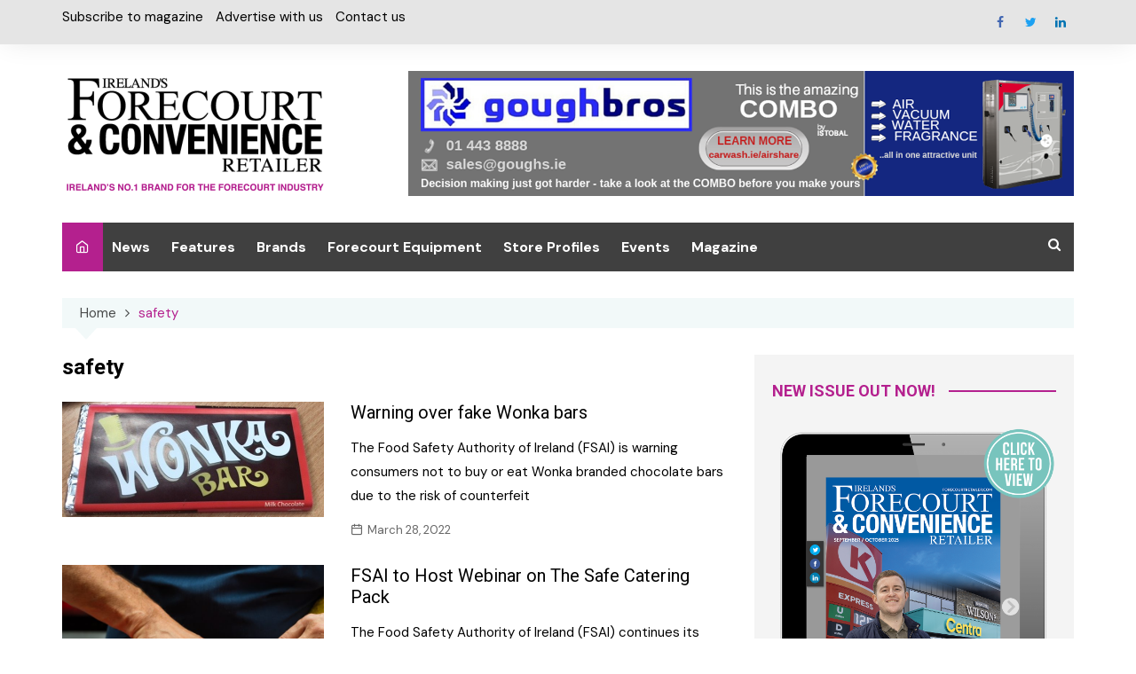

--- FILE ---
content_type: text/html; charset=UTF-8
request_url: https://forecourtretailer.com/tag/safety/
body_size: 22112
content:
<!doctype html>
		<html lang="en-GB">
			 	<head><meta charset="UTF-8"><script>if(navigator.userAgent.match(/MSIE|Internet Explorer/i)||navigator.userAgent.match(/Trident\/7\..*?rv:11/i)){var href=document.location.href;if(!href.match(/[?&]nowprocket/)){if(href.indexOf("?")==-1){if(href.indexOf("#")==-1){document.location.href=href+"?nowprocket=1"}else{document.location.href=href.replace("#","?nowprocket=1#")}}else{if(href.indexOf("#")==-1){document.location.href=href+"&nowprocket=1"}else{document.location.href=href.replace("#","&nowprocket=1#")}}}}</script><script>class RocketLazyLoadScripts{constructor(){this.triggerEvents=["keydown","mousedown","mousemove","touchmove","touchstart","touchend","wheel"],this.userEventHandler=this._triggerListener.bind(this),this.touchStartHandler=this._onTouchStart.bind(this),this.touchMoveHandler=this._onTouchMove.bind(this),this.touchEndHandler=this._onTouchEnd.bind(this),this.clickHandler=this._onClick.bind(this),this.interceptedClicks=[],window.addEventListener("pageshow",(e=>{this.persisted=e.persisted})),window.addEventListener("DOMContentLoaded",(()=>{this._preconnect3rdParties()})),this.delayedScripts={normal:[],async:[],defer:[]},this.allJQueries=[]}_addUserInteractionListener(e){document.hidden?e._triggerListener():(this.triggerEvents.forEach((t=>window.addEventListener(t,e.userEventHandler,{passive:!0}))),window.addEventListener("touchstart",e.touchStartHandler,{passive:!0}),window.addEventListener("mousedown",e.touchStartHandler),document.addEventListener("visibilitychange",e.userEventHandler))}_removeUserInteractionListener(){this.triggerEvents.forEach((e=>window.removeEventListener(e,this.userEventHandler,{passive:!0}))),document.removeEventListener("visibilitychange",this.userEventHandler)}_onTouchStart(e){"HTML"!==e.target.tagName&&(window.addEventListener("touchend",this.touchEndHandler),window.addEventListener("mouseup",this.touchEndHandler),window.addEventListener("touchmove",this.touchMoveHandler,{passive:!0}),window.addEventListener("mousemove",this.touchMoveHandler),e.target.addEventListener("click",this.clickHandler),this._renameDOMAttribute(e.target,"onclick","rocket-onclick"))}_onTouchMove(e){window.removeEventListener("touchend",this.touchEndHandler),window.removeEventListener("mouseup",this.touchEndHandler),window.removeEventListener("touchmove",this.touchMoveHandler,{passive:!0}),window.removeEventListener("mousemove",this.touchMoveHandler),e.target.removeEventListener("click",this.clickHandler),this._renameDOMAttribute(e.target,"rocket-onclick","onclick")}_onTouchEnd(e){window.removeEventListener("touchend",this.touchEndHandler),window.removeEventListener("mouseup",this.touchEndHandler),window.removeEventListener("touchmove",this.touchMoveHandler,{passive:!0}),window.removeEventListener("mousemove",this.touchMoveHandler)}_onClick(e){e.target.removeEventListener("click",this.clickHandler),this._renameDOMAttribute(e.target,"rocket-onclick","onclick"),this.interceptedClicks.push(e),e.preventDefault(),e.stopPropagation(),e.stopImmediatePropagation()}_replayClicks(){window.removeEventListener("touchstart",this.touchStartHandler,{passive:!0}),window.removeEventListener("mousedown",this.touchStartHandler),this.interceptedClicks.forEach((e=>{e.target.dispatchEvent(new MouseEvent("click",{view:e.view,bubbles:!0,cancelable:!0}))}))}_renameDOMAttribute(e,t,n){e.hasAttribute&&e.hasAttribute(t)&&(event.target.setAttribute(n,event.target.getAttribute(t)),event.target.removeAttribute(t))}_triggerListener(){this._removeUserInteractionListener(this),"loading"===document.readyState?document.addEventListener("DOMContentLoaded",this._loadEverythingNow.bind(this)):this._loadEverythingNow()}_preconnect3rdParties(){let e=[];document.querySelectorAll("script[type=rocketlazyloadscript]").forEach((t=>{if(t.hasAttribute("src")){const n=new URL(t.src).origin;n!==location.origin&&e.push({src:n,crossOrigin:t.crossOrigin||"module"===t.getAttribute("data-rocket-type")})}})),e=[...new Map(e.map((e=>[JSON.stringify(e),e]))).values()],this._batchInjectResourceHints(e,"preconnect")}async _loadEverythingNow(){this.lastBreath=Date.now(),this._delayEventListeners(),this._delayJQueryReady(this),this._handleDocumentWrite(),this._registerAllDelayedScripts(),this._preloadAllScripts(),await this._loadScriptsFromList(this.delayedScripts.normal),await this._loadScriptsFromList(this.delayedScripts.defer),await this._loadScriptsFromList(this.delayedScripts.async);try{await this._triggerDOMContentLoaded(),await this._triggerWindowLoad()}catch(e){}window.dispatchEvent(new Event("rocket-allScriptsLoaded")),this._replayClicks()}_registerAllDelayedScripts(){document.querySelectorAll("script[type=rocketlazyloadscript]").forEach((e=>{e.hasAttribute("src")?e.hasAttribute("async")&&!1!==e.async?this.delayedScripts.async.push(e):e.hasAttribute("defer")&&!1!==e.defer||"module"===e.getAttribute("data-rocket-type")?this.delayedScripts.defer.push(e):this.delayedScripts.normal.push(e):this.delayedScripts.normal.push(e)}))}async _transformScript(e){return await this._littleBreath(),new Promise((t=>{const n=document.createElement("script");[...e.attributes].forEach((e=>{let t=e.nodeName;"type"!==t&&("data-rocket-type"===t&&(t="type"),n.setAttribute(t,e.nodeValue))})),e.hasAttribute("src")?(n.addEventListener("load",t),n.addEventListener("error",t)):(n.text=e.text,t());try{e.parentNode.replaceChild(n,e)}catch(e){t()}}))}async _loadScriptsFromList(e){const t=e.shift();return t?(await this._transformScript(t),this._loadScriptsFromList(e)):Promise.resolve()}_preloadAllScripts(){this._batchInjectResourceHints([...this.delayedScripts.normal,...this.delayedScripts.defer,...this.delayedScripts.async],"preload")}_batchInjectResourceHints(e,t){var n=document.createDocumentFragment();e.forEach((e=>{if(e.src){const i=document.createElement("link");i.href=e.src,i.rel=t,"preconnect"!==t&&(i.as="script"),e.getAttribute&&"module"===e.getAttribute("data-rocket-type")&&(i.crossOrigin=!0),e.crossOrigin&&(i.crossOrigin=e.crossOrigin),n.appendChild(i)}})),document.head.appendChild(n)}_delayEventListeners(){let e={};function t(t,n){!function(t){function n(n){return e[t].eventsToRewrite.indexOf(n)>=0?"rocket-"+n:n}e[t]||(e[t]={originalFunctions:{add:t.addEventListener,remove:t.removeEventListener},eventsToRewrite:[]},t.addEventListener=function(){arguments[0]=n(arguments[0]),e[t].originalFunctions.add.apply(t,arguments)},t.removeEventListener=function(){arguments[0]=n(arguments[0]),e[t].originalFunctions.remove.apply(t,arguments)})}(t),e[t].eventsToRewrite.push(n)}function n(e,t){let n=e[t];Object.defineProperty(e,t,{get:()=>n||function(){},set(i){e["rocket"+t]=n=i}})}t(document,"DOMContentLoaded"),t(window,"DOMContentLoaded"),t(window,"load"),t(window,"pageshow"),t(document,"readystatechange"),n(document,"onreadystatechange"),n(window,"onload"),n(window,"onpageshow")}_delayJQueryReady(e){let t=window.jQuery;Object.defineProperty(window,"jQuery",{get:()=>t,set(n){if(n&&n.fn&&!e.allJQueries.includes(n)){n.fn.ready=n.fn.init.prototype.ready=function(t){e.domReadyFired?t.bind(document)(n):document.addEventListener("rocket-DOMContentLoaded",(()=>t.bind(document)(n)))};const t=n.fn.on;n.fn.on=n.fn.init.prototype.on=function(){if(this[0]===window){function e(e){return e.split(" ").map((e=>"load"===e||0===e.indexOf("load.")?"rocket-jquery-load":e)).join(" ")}"string"==typeof arguments[0]||arguments[0]instanceof String?arguments[0]=e(arguments[0]):"object"==typeof arguments[0]&&Object.keys(arguments[0]).forEach((t=>{delete Object.assign(arguments[0],{[e(t)]:arguments[0][t]})[t]}))}return t.apply(this,arguments),this},e.allJQueries.push(n)}t=n}})}async _triggerDOMContentLoaded(){this.domReadyFired=!0,await this._littleBreath(),document.dispatchEvent(new Event("rocket-DOMContentLoaded")),await this._littleBreath(),window.dispatchEvent(new Event("rocket-DOMContentLoaded")),await this._littleBreath(),document.dispatchEvent(new Event("rocket-readystatechange")),await this._littleBreath(),document.rocketonreadystatechange&&document.rocketonreadystatechange()}async _triggerWindowLoad(){await this._littleBreath(),window.dispatchEvent(new Event("rocket-load")),await this._littleBreath(),window.rocketonload&&window.rocketonload(),await this._littleBreath(),this.allJQueries.forEach((e=>e(window).trigger("rocket-jquery-load"))),await this._littleBreath();const e=new Event("rocket-pageshow");e.persisted=this.persisted,window.dispatchEvent(e),await this._littleBreath(),window.rocketonpageshow&&window.rocketonpageshow({persisted:this.persisted})}_handleDocumentWrite(){const e=new Map;document.write=document.writeln=function(t){const n=document.currentScript,i=document.createRange(),r=n.parentElement;let o=e.get(n);void 0===o&&(o=n.nextSibling,e.set(n,o));const s=document.createDocumentFragment();i.setStart(s,0),s.appendChild(i.createContextualFragment(t)),r.insertBefore(s,o)}}async _littleBreath(){Date.now()-this.lastBreath>45&&(await this._requestAnimFrame(),this.lastBreath=Date.now())}async _requestAnimFrame(){return document.hidden?new Promise((e=>setTimeout(e))):new Promise((e=>requestAnimationFrame(e)))}static run(){const e=new RocketLazyLoadScripts;e._addUserInteractionListener(e)}}RocketLazyLoadScripts.run();</script>
			
			<meta name="viewport" content="width=device-width, initial-scale=1">
			<link rel="profile" href="https://gmpg.org/xfn/11">
			<meta name='robots' content='index, follow, max-image-preview:large, max-snippet:-1, max-video-preview:-1' />
<script type="rocketlazyloadscript">window._wca = window._wca || [];</script>

	<!-- This site is optimized with the Yoast SEO plugin v22.5 - https://yoast.com/wordpress/plugins/seo/ -->
	<title>safety Archives - Ireland&#039;s Forecourt &amp; Convenience Retailer</title><link rel="preload" as="style" href="https://fonts.googleapis.com/css?family=Roboto%3A400%2C400i%2C500%2C500i%2C700%2C700i%7CDM%20Sans%3A400%2C400i%2C500%2C500i%2C700%2C700i&#038;subset=latin%2Clatin-ext&#038;display=swap" /><link rel="stylesheet" href="https://fonts.googleapis.com/css?family=Roboto%3A400%2C400i%2C500%2C500i%2C700%2C700i%7CDM%20Sans%3A400%2C400i%2C500%2C500i%2C700%2C700i&#038;subset=latin%2Clatin-ext&#038;display=swap" media="print" onload="this.media='all'" /><noscript><link rel="stylesheet" href="https://fonts.googleapis.com/css?family=Roboto%3A400%2C400i%2C500%2C500i%2C700%2C700i%7CDM%20Sans%3A400%2C400i%2C500%2C500i%2C700%2C700i&#038;subset=latin%2Clatin-ext&#038;display=swap" /></noscript>
	<link rel="canonical" href="https://forecourtretailer.com/tag/safety/" />
	<meta property="og:locale" content="en_GB" />
	<meta property="og:type" content="article" />
	<meta property="og:title" content="safety Archives - Ireland&#039;s Forecourt &amp; Convenience Retailer" />
	<meta property="og:url" content="https://forecourtretailer.com/tag/safety/" />
	<meta property="og:site_name" content="Ireland&#039;s Forecourt &amp; Convenience Retailer" />
	<meta name="twitter:card" content="summary_large_image" />
	<meta name="twitter:site" content="@IFCRmag" />
	<script type="application/ld+json" class="yoast-schema-graph">{"@context":"https://schema.org","@graph":[{"@type":"CollectionPage","@id":"https://forecourtretailer.com/tag/safety/","url":"https://forecourtretailer.com/tag/safety/","name":"safety Archives - Ireland&#039;s Forecourt &amp; Convenience Retailer","isPartOf":{"@id":"https://forecourtretailer.com/#website"},"primaryImageOfPage":{"@id":"https://forecourtretailer.com/tag/safety/#primaryimage"},"image":{"@id":"https://forecourtretailer.com/tag/safety/#primaryimage"},"thumbnailUrl":"https://forecourtretailer.com/wp-content/uploads/2022/03/Wonka-counterfeit-bars-Example-1.png","breadcrumb":{"@id":"https://forecourtretailer.com/tag/safety/#breadcrumb"},"inLanguage":"en-GB"},{"@type":"ImageObject","inLanguage":"en-GB","@id":"https://forecourtretailer.com/tag/safety/#primaryimage","url":"https://forecourtretailer.com/wp-content/uploads/2022/03/Wonka-counterfeit-bars-Example-1.png","contentUrl":"https://forecourtretailer.com/wp-content/uploads/2022/03/Wonka-counterfeit-bars-Example-1.png","width":544,"height":240},{"@type":"BreadcrumbList","@id":"https://forecourtretailer.com/tag/safety/#breadcrumb","itemListElement":[{"@type":"ListItem","position":1,"name":"Home","item":"https://forecourtretailer.com/"},{"@type":"ListItem","position":2,"name":"safety"}]},{"@type":"WebSite","@id":"https://forecourtretailer.com/#website","url":"https://forecourtretailer.com/","name":"Ireland&#039;s Forecourt &amp; Convenience Retailer","description":"Ireland&#039;s Only Forecourt &amp; Convenience Retailer","publisher":{"@id":"https://forecourtretailer.com/#organization"},"potentialAction":[{"@type":"SearchAction","target":{"@type":"EntryPoint","urlTemplate":"https://forecourtretailer.com/?s={search_term_string}"},"query-input":"required name=search_term_string"}],"inLanguage":"en-GB"},{"@type":"Organization","@id":"https://forecourtretailer.com/#organization","name":"Ireland&#039;s Forecourt &amp; Convenience Retailer","url":"https://forecourtretailer.com/","logo":{"@type":"ImageObject","inLanguage":"en-GB","@id":"https://forecourtretailer.com/#/schema/logo/image/","url":"https://forecourtretailer.com/wp-content/uploads/2021/03/IFCR-Logo-2-300x117-1.png","contentUrl":"https://forecourtretailer.com/wp-content/uploads/2021/03/IFCR-Logo-2-300x117-1.png","width":300,"height":140,"caption":"Ireland&#039;s Forecourt &amp; Convenience Retailer"},"image":{"@id":"https://forecourtretailer.com/#/schema/logo/image/"},"sameAs":["https://www.facebook.com/irelandsforecourtretailer","https://x.com/IFCRmag","https://www.linkedin.com/showcase/ireland's-convenience-retailer-summit-/"]}]}</script>
	<!-- / Yoast SEO plugin. -->


<link rel='dns-prefetch' href='//stats.wp.com' />
<link rel='dns-prefetch' href='//fonts.googleapis.com' />
<link rel='dns-prefetch' href='//c0.wp.com' />
<link href='https://fonts.gstatic.com' crossorigin rel='preconnect' />
<link rel="alternate" type="application/rss+xml" title="Ireland&#039;s Forecourt &amp; Convenience Retailer &raquo; Feed" href="https://forecourtretailer.com/feed/" />
<link rel="alternate" type="application/rss+xml" title="Ireland&#039;s Forecourt &amp; Convenience Retailer &raquo; safety Tag Feed" href="https://forecourtretailer.com/tag/safety/feed/" />
<link rel='stylesheet' id='formidable-css' href='https://forecourtretailer.com/wp-content/plugins/formidable/css/formidableforms.css?ver=416913' type='text/css' media='all' />
<style id='wp-emoji-styles-inline-css' type='text/css'>

	img.wp-smiley, img.emoji {
		display: inline !important;
		border: none !important;
		box-shadow: none !important;
		height: 1em !important;
		width: 1em !important;
		margin: 0 0.07em !important;
		vertical-align: -0.1em !important;
		background: none !important;
		padding: 0 !important;
	}
</style>
<link rel='stylesheet' id='wp-block-library-css' href='https://c0.wp.com/c/6.5.2/wp-includes/css/dist/block-library/style.min.css' type='text/css' media='all' />
<style id='wp-block-library-inline-css' type='text/css'>
.has-text-align-justify{text-align:justify;}
</style>
<link rel='stylesheet' id='mediaelement-css' href='https://c0.wp.com/c/6.5.2/wp-includes/js/mediaelement/mediaelementplayer-legacy.min.css' type='text/css' media='all' />
<link rel='stylesheet' id='wp-mediaelement-css' href='https://c0.wp.com/c/6.5.2/wp-includes/js/mediaelement/wp-mediaelement.min.css' type='text/css' media='all' />
<style id='jetpack-sharing-buttons-style-inline-css' type='text/css'>
.jetpack-sharing-buttons__services-list{display:flex;flex-direction:row;flex-wrap:wrap;gap:0;list-style-type:none;margin:5px;padding:0}.jetpack-sharing-buttons__services-list.has-small-icon-size{font-size:12px}.jetpack-sharing-buttons__services-list.has-normal-icon-size{font-size:16px}.jetpack-sharing-buttons__services-list.has-large-icon-size{font-size:24px}.jetpack-sharing-buttons__services-list.has-huge-icon-size{font-size:36px}@media print{.jetpack-sharing-buttons__services-list{display:none!important}}.editor-styles-wrapper .wp-block-jetpack-sharing-buttons{gap:0;padding-inline-start:0}ul.jetpack-sharing-buttons__services-list.has-background{padding:1.25em 2.375em}
</style>
<style id='classic-theme-styles-inline-css' type='text/css'>
/*! This file is auto-generated */
.wp-block-button__link{color:#fff;background-color:#32373c;border-radius:9999px;box-shadow:none;text-decoration:none;padding:calc(.667em + 2px) calc(1.333em + 2px);font-size:1.125em}.wp-block-file__button{background:#32373c;color:#fff;text-decoration:none}
</style>
<style id='global-styles-inline-css' type='text/css'>
body{--wp--preset--color--black: #000000;--wp--preset--color--cyan-bluish-gray: #abb8c3;--wp--preset--color--white: #ffffff;--wp--preset--color--pale-pink: #f78da7;--wp--preset--color--vivid-red: #cf2e2e;--wp--preset--color--luminous-vivid-orange: #ff6900;--wp--preset--color--luminous-vivid-amber: #fcb900;--wp--preset--color--light-green-cyan: #7bdcb5;--wp--preset--color--vivid-green-cyan: #00d084;--wp--preset--color--pale-cyan-blue: #8ed1fc;--wp--preset--color--vivid-cyan-blue: #0693e3;--wp--preset--color--vivid-purple: #9b51e0;--wp--preset--gradient--vivid-cyan-blue-to-vivid-purple: linear-gradient(135deg,rgba(6,147,227,1) 0%,rgb(155,81,224) 100%);--wp--preset--gradient--light-green-cyan-to-vivid-green-cyan: linear-gradient(135deg,rgb(122,220,180) 0%,rgb(0,208,130) 100%);--wp--preset--gradient--luminous-vivid-amber-to-luminous-vivid-orange: linear-gradient(135deg,rgba(252,185,0,1) 0%,rgba(255,105,0,1) 100%);--wp--preset--gradient--luminous-vivid-orange-to-vivid-red: linear-gradient(135deg,rgba(255,105,0,1) 0%,rgb(207,46,46) 100%);--wp--preset--gradient--very-light-gray-to-cyan-bluish-gray: linear-gradient(135deg,rgb(238,238,238) 0%,rgb(169,184,195) 100%);--wp--preset--gradient--cool-to-warm-spectrum: linear-gradient(135deg,rgb(74,234,220) 0%,rgb(151,120,209) 20%,rgb(207,42,186) 40%,rgb(238,44,130) 60%,rgb(251,105,98) 80%,rgb(254,248,76) 100%);--wp--preset--gradient--blush-light-purple: linear-gradient(135deg,rgb(255,206,236) 0%,rgb(152,150,240) 100%);--wp--preset--gradient--blush-bordeaux: linear-gradient(135deg,rgb(254,205,165) 0%,rgb(254,45,45) 50%,rgb(107,0,62) 100%);--wp--preset--gradient--luminous-dusk: linear-gradient(135deg,rgb(255,203,112) 0%,rgb(199,81,192) 50%,rgb(65,88,208) 100%);--wp--preset--gradient--pale-ocean: linear-gradient(135deg,rgb(255,245,203) 0%,rgb(182,227,212) 50%,rgb(51,167,181) 100%);--wp--preset--gradient--electric-grass: linear-gradient(135deg,rgb(202,248,128) 0%,rgb(113,206,126) 100%);--wp--preset--gradient--midnight: linear-gradient(135deg,rgb(2,3,129) 0%,rgb(40,116,252) 100%);--wp--preset--font-size--small: 16px;--wp--preset--font-size--medium: 28px;--wp--preset--font-size--large: 32px;--wp--preset--font-size--x-large: 42px;--wp--preset--font-size--larger: 38px;--wp--preset--spacing--20: 0.44rem;--wp--preset--spacing--30: 0.67rem;--wp--preset--spacing--40: 1rem;--wp--preset--spacing--50: 1.5rem;--wp--preset--spacing--60: 2.25rem;--wp--preset--spacing--70: 3.38rem;--wp--preset--spacing--80: 5.06rem;--wp--preset--shadow--natural: 6px 6px 9px rgba(0, 0, 0, 0.2);--wp--preset--shadow--deep: 12px 12px 50px rgba(0, 0, 0, 0.4);--wp--preset--shadow--sharp: 6px 6px 0px rgba(0, 0, 0, 0.2);--wp--preset--shadow--outlined: 6px 6px 0px -3px rgba(255, 255, 255, 1), 6px 6px rgba(0, 0, 0, 1);--wp--preset--shadow--crisp: 6px 6px 0px rgba(0, 0, 0, 1);}:where(.is-layout-flex){gap: 0.5em;}:where(.is-layout-grid){gap: 0.5em;}body .is-layout-flow > .alignleft{float: left;margin-inline-start: 0;margin-inline-end: 2em;}body .is-layout-flow > .alignright{float: right;margin-inline-start: 2em;margin-inline-end: 0;}body .is-layout-flow > .aligncenter{margin-left: auto !important;margin-right: auto !important;}body .is-layout-constrained > .alignleft{float: left;margin-inline-start: 0;margin-inline-end: 2em;}body .is-layout-constrained > .alignright{float: right;margin-inline-start: 2em;margin-inline-end: 0;}body .is-layout-constrained > .aligncenter{margin-left: auto !important;margin-right: auto !important;}body .is-layout-constrained > :where(:not(.alignleft):not(.alignright):not(.alignfull)){max-width: var(--wp--style--global--content-size);margin-left: auto !important;margin-right: auto !important;}body .is-layout-constrained > .alignwide{max-width: var(--wp--style--global--wide-size);}body .is-layout-flex{display: flex;}body .is-layout-flex{flex-wrap: wrap;align-items: center;}body .is-layout-flex > *{margin: 0;}body .is-layout-grid{display: grid;}body .is-layout-grid > *{margin: 0;}:where(.wp-block-columns.is-layout-flex){gap: 2em;}:where(.wp-block-columns.is-layout-grid){gap: 2em;}:where(.wp-block-post-template.is-layout-flex){gap: 1.25em;}:where(.wp-block-post-template.is-layout-grid){gap: 1.25em;}.has-black-color{color: var(--wp--preset--color--black) !important;}.has-cyan-bluish-gray-color{color: var(--wp--preset--color--cyan-bluish-gray) !important;}.has-white-color{color: var(--wp--preset--color--white) !important;}.has-pale-pink-color{color: var(--wp--preset--color--pale-pink) !important;}.has-vivid-red-color{color: var(--wp--preset--color--vivid-red) !important;}.has-luminous-vivid-orange-color{color: var(--wp--preset--color--luminous-vivid-orange) !important;}.has-luminous-vivid-amber-color{color: var(--wp--preset--color--luminous-vivid-amber) !important;}.has-light-green-cyan-color{color: var(--wp--preset--color--light-green-cyan) !important;}.has-vivid-green-cyan-color{color: var(--wp--preset--color--vivid-green-cyan) !important;}.has-pale-cyan-blue-color{color: var(--wp--preset--color--pale-cyan-blue) !important;}.has-vivid-cyan-blue-color{color: var(--wp--preset--color--vivid-cyan-blue) !important;}.has-vivid-purple-color{color: var(--wp--preset--color--vivid-purple) !important;}.has-black-background-color{background-color: var(--wp--preset--color--black) !important;}.has-cyan-bluish-gray-background-color{background-color: var(--wp--preset--color--cyan-bluish-gray) !important;}.has-white-background-color{background-color: var(--wp--preset--color--white) !important;}.has-pale-pink-background-color{background-color: var(--wp--preset--color--pale-pink) !important;}.has-vivid-red-background-color{background-color: var(--wp--preset--color--vivid-red) !important;}.has-luminous-vivid-orange-background-color{background-color: var(--wp--preset--color--luminous-vivid-orange) !important;}.has-luminous-vivid-amber-background-color{background-color: var(--wp--preset--color--luminous-vivid-amber) !important;}.has-light-green-cyan-background-color{background-color: var(--wp--preset--color--light-green-cyan) !important;}.has-vivid-green-cyan-background-color{background-color: var(--wp--preset--color--vivid-green-cyan) !important;}.has-pale-cyan-blue-background-color{background-color: var(--wp--preset--color--pale-cyan-blue) !important;}.has-vivid-cyan-blue-background-color{background-color: var(--wp--preset--color--vivid-cyan-blue) !important;}.has-vivid-purple-background-color{background-color: var(--wp--preset--color--vivid-purple) !important;}.has-black-border-color{border-color: var(--wp--preset--color--black) !important;}.has-cyan-bluish-gray-border-color{border-color: var(--wp--preset--color--cyan-bluish-gray) !important;}.has-white-border-color{border-color: var(--wp--preset--color--white) !important;}.has-pale-pink-border-color{border-color: var(--wp--preset--color--pale-pink) !important;}.has-vivid-red-border-color{border-color: var(--wp--preset--color--vivid-red) !important;}.has-luminous-vivid-orange-border-color{border-color: var(--wp--preset--color--luminous-vivid-orange) !important;}.has-luminous-vivid-amber-border-color{border-color: var(--wp--preset--color--luminous-vivid-amber) !important;}.has-light-green-cyan-border-color{border-color: var(--wp--preset--color--light-green-cyan) !important;}.has-vivid-green-cyan-border-color{border-color: var(--wp--preset--color--vivid-green-cyan) !important;}.has-pale-cyan-blue-border-color{border-color: var(--wp--preset--color--pale-cyan-blue) !important;}.has-vivid-cyan-blue-border-color{border-color: var(--wp--preset--color--vivid-cyan-blue) !important;}.has-vivid-purple-border-color{border-color: var(--wp--preset--color--vivid-purple) !important;}.has-vivid-cyan-blue-to-vivid-purple-gradient-background{background: var(--wp--preset--gradient--vivid-cyan-blue-to-vivid-purple) !important;}.has-light-green-cyan-to-vivid-green-cyan-gradient-background{background: var(--wp--preset--gradient--light-green-cyan-to-vivid-green-cyan) !important;}.has-luminous-vivid-amber-to-luminous-vivid-orange-gradient-background{background: var(--wp--preset--gradient--luminous-vivid-amber-to-luminous-vivid-orange) !important;}.has-luminous-vivid-orange-to-vivid-red-gradient-background{background: var(--wp--preset--gradient--luminous-vivid-orange-to-vivid-red) !important;}.has-very-light-gray-to-cyan-bluish-gray-gradient-background{background: var(--wp--preset--gradient--very-light-gray-to-cyan-bluish-gray) !important;}.has-cool-to-warm-spectrum-gradient-background{background: var(--wp--preset--gradient--cool-to-warm-spectrum) !important;}.has-blush-light-purple-gradient-background{background: var(--wp--preset--gradient--blush-light-purple) !important;}.has-blush-bordeaux-gradient-background{background: var(--wp--preset--gradient--blush-bordeaux) !important;}.has-luminous-dusk-gradient-background{background: var(--wp--preset--gradient--luminous-dusk) !important;}.has-pale-ocean-gradient-background{background: var(--wp--preset--gradient--pale-ocean) !important;}.has-electric-grass-gradient-background{background: var(--wp--preset--gradient--electric-grass) !important;}.has-midnight-gradient-background{background: var(--wp--preset--gradient--midnight) !important;}.has-small-font-size{font-size: var(--wp--preset--font-size--small) !important;}.has-medium-font-size{font-size: var(--wp--preset--font-size--medium) !important;}.has-large-font-size{font-size: var(--wp--preset--font-size--large) !important;}.has-x-large-font-size{font-size: var(--wp--preset--font-size--x-large) !important;}
.wp-block-navigation a:where(:not(.wp-element-button)){color: inherit;}
:where(.wp-block-post-template.is-layout-flex){gap: 1.25em;}:where(.wp-block-post-template.is-layout-grid){gap: 1.25em;}
:where(.wp-block-columns.is-layout-flex){gap: 2em;}:where(.wp-block-columns.is-layout-grid){gap: 2em;}
.wp-block-pullquote{font-size: 1.5em;line-height: 1.6;}
</style>
<link rel='stylesheet' id='simple-gdpr-cookie-compliance-css' href='https://forecourtretailer.com/wp-content/plugins/simple-gdpr-cookie-compliance/public/assets/build/css/simple-gdpr-cookie-compliance-public.css?ver=1.1.7' type='text/css' media='all' />
<style id='simple-gdpr-cookie-compliance-inline-css' type='text/css'>
.sgcc-main-wrapper{background-color:rgb(180,32,142);}.sgcc-main-wrapper .sgcc-cookies p{color:#222222;}.sgcc-main-wrapper .sgcc-cookies a{color:#222222;}.sgcc-main-wrapper .sgcc-cookies a:hover{color:#ffffff;}.sgcc-main-wrapper .sgcc-cookies .cookie-icon{color:#222222;}.sgcc-main-wrapper .cookie-compliance-button-block .cookie-compliance-button{background-color:#222222;}.sgcc-main-wrapper .cookie-compliance-button-block .cookie-compliance-button:hover{background-color:rgb(180,32,142);}.sgcc-main-wrapper .cookie-compliance-button-block .cookie-compliance-button{border-color:#222222;}.sgcc-main-wrapper .cookie-compliance-button-block .cookie-compliance-button:hover{border-color:rgb(180,32,142);}.sgcc-main-wrapper .cookie-compliance-button-block .cookie-compliance-button{color:#ffffff;}.sgcc-main-wrapper .cookie-compliance-button-block .cookie-compliance-button:hover{color:#ffffff;}.sgcc-main-wrapper .sgcc-cookies .close{background-color:#222222;}.sgcc-main-wrapper .sgcc-cookies .close:hover{background-color:rgb(180,32,142);}.sgcc-main-wrapper .sgcc-cookies .close:hover{color:#ffffff;}.sgcc-main-wrapper .sgcc-cookies .close:hover{color:#ffffff;}.s-gdpr-c-c-customwidth{width:450px;}.sgcc-main-wrapper .sgcc-cookies{padding:20px 20px 20px 55px;}.s-gdpr-c-c-customwidth-bottom-right{bottom:30px;right:30px;left:auto;top:auto;}
</style>
<link rel='stylesheet' id='woocommerce-layout-css' href='https://c0.wp.com/p/woocommerce/8.7.0/assets/css/woocommerce-layout.css' type='text/css' media='all' />
<style id='woocommerce-layout-inline-css' type='text/css'>

	.infinite-scroll .woocommerce-pagination {
		display: none;
	}
</style>
<link rel='stylesheet' id='woocommerce-smallscreen-css' href='https://c0.wp.com/p/woocommerce/8.7.0/assets/css/woocommerce-smallscreen.css' type='text/css' media='only screen and (max-width: 768px)' />
<link rel='stylesheet' id='woocommerce-general-css' href='https://c0.wp.com/p/woocommerce/8.7.0/assets/css/woocommerce.css' type='text/css' media='all' />
<style id='woocommerce-inline-inline-css' type='text/css'>
.woocommerce form .form-row .required { visibility: visible; }
</style>
<link rel='stylesheet' id='wpos-slick-style-css' href='https://forecourtretailer.com/wp-content/plugins/wp-logo-showcase-responsive-slider-slider/assets/css/slick.css?ver=3.7' type='text/css' media='all' />
<link rel='stylesheet' id='wpls-public-style-css' href='https://forecourtretailer.com/wp-content/plugins/wp-logo-showcase-responsive-slider-slider/assets/css/wpls-public.css?ver=3.7' type='text/css' media='all' />
<link rel='stylesheet' id='mc4wp-form-themes-css' href='https://forecourtretailer.com/wp-content/plugins/mailchimp-for-wp/assets/css/form-themes.css?ver=4.9.11' type='text/css' media='all' />
<link rel='stylesheet' id='cream-magazine-pro-style-css' href='https://forecourtretailer.com/wp-content/themes/cream-magazine-pro/style.css?ver=2.2.0' type='text/css' media='all' />

<link rel='stylesheet' id='cream-magazine-pro-main-css' href='https://forecourtretailer.com/wp-content/themes/cream-magazine-pro/assets/dist/css/main.css?ver=2.2.0' type='text/css' media='all' />
<style id='cream-magazine-pro-main-inline-css' type='text/css'>
a:hover{text-decoration:none !important;}button,input[type="button"],input[type="reset"],input[type="submit"],.primary-navigation > ul > li.home-btn,.cm_header_lay_three .primary-navigation > ul > li.home-btn,.news_ticker_wrap .ticker_head,#toTop,.section-title h2::after,.section-title h1::after,.sidebar-widget-area .widget .widget-title h2::after,.footer-widget-container .widget .widget-title h2::after,#comments div#respond h3#reply-title::after,#comments h2.comments-title:after,ul.post-categories li a,.post_tags a,.owl-carousel .owl-nav button.owl-prev,.owl-carousel .owl-nav button.owl-next,.cm_author_widget .author-detail-link a,.error_foot form input[type="submit"],.widget_search form input[type="submit"],.header-search-container input[type="submit"],.widget_tag_cloud .tagcloud a:hover,.trending_widget_carousel .owl-dots button.owl-dot,footer .widget_calendar .calendar_wrap caption,.pagination .page-numbers.current,.page-links .post-page-numbers.current,body.single .the_content .page-links .post-page-numbers.current,.post-navigation .nav-links .nav-previous a,.post-navigation .nav-links .nav-next a,#comments form input[type="submit"],footer .widget_tag_cloud .tagcloud a,footer .widget.widget_search form input[type="submit"]:hover,.widget_product_search .woocommerce-product-search button[type="submit"],.woocommerce ul.products li.product .button,.woocommerce .woocommerce-pagination ul.page-numbers li span.current,.woocommerce .product div.summary .cart button.single_add_to_cart_button,.woocommerce .product div.woocommerce-tabs div.panel #reviews #review_form_wrapper .comment-form p.form-submit .submit,.woocommerce .product section.related > h2::after,.woocommerce .cart .button:hover,.woocommerce .cart .button:focus,.woocommerce .cart input.button:hover,.woocommerce .cart input.button:focus,.woocommerce #respond input#submit:hover,.woocommerce #respond input#submit:focus,.woocommerce button.button:hover,.woocommerce button.button:focus,.woocommerce input.button:hover,.woocommerce input.button:focus,.woocommerce #respond input#submit.alt:hover,.woocommerce a.button.alt:hover,.woocommerce button.button.alt:hover,.woocommerce input.button.alt:hover,.woocommerce a.remove:hover,.woocommerce-account .woocommerce-MyAccount-navigation ul li.is-active a,.woocommerce a.button:hover,.woocommerce a.button:focus,.widget_product_tag_cloud .tagcloud a:hover,.widget_product_tag_cloud .tagcloud a:focus,.woocommerce .widget_price_filter .price_slider_wrapper .ui-slider .ui-slider-handle{background-color:#b4208e;}a:hover,.post_title h2 a:hover,.post_title h2 a:focus,ul.post_meta li a:hover,ul.post_meta li a:focus,ul.social-icons li a[href*=".com"]:hover::before,.ticker_carousel .owl-nav button.owl-prev i,.ticker_carousel .owl-nav button.owl-next i,.news_ticker_wrap .ticker_items .item a:hover,.news_ticker_wrap .ticker_items .item a:focus,.cm_banner .post_title h2 a:hover,.cm_banner .post_meta li a:hover,.cm-post-widget-two .big-card .post-holder .post_title h2 a:hover,.cm-post-widget-two .big-card .post_meta li a:hover,.cm_middle_post_widget_three .post-holder .post_meta a:hover,.cm_post_widget_twelve .post_thumb .post_title h2 a:hover,.cm_post_widget_twelve .post_thumb .post_meta a:hover,.cm_middle_post_widget_six .post_title h2 a:hover,.widget .trending_widget_carousel .post_title h2 a:hover,.copyright_section a:hover,.footer_nav ul li a:hover,.breadcrumb ul li:last-child span,.navxt-breadcrumb .current-item,.yoast-breadcrumb .breadcrumb_last,.rank_math-breadcrumb span.last,.pagination .page-numbers:hover,#comments ol.comment-list li article footer.comment-meta .comment-metadata span.edit-link a:hover,#comments ol.comment-list li article .reply a:hover,.social-share ul li a:hover,ul.social-icons li a:hover,ul.social-icons li a:focus,.woocommerce ul.products li.product a:hover,.woocommerce ul.products li.product .price,.woocommerce .woocommerce-pagination ul.page-numbers li a.page-numbers:hover,.woocommerce div.product p.price,.woocommerce div.product span.price,.video_section .video_details .post_title h2 a:hover,.cmp-infinite-loading .load-more-icon{color:#b4208e;}.ticker_carousel .owl-nav button.owl-prev,.ticker_carousel .owl-nav button.owl-next,.error_foot form input[type="submit"],.widget_search form input[type="submit"],.pagination .page-numbers:hover,.page-links .post-page-numbers:hover,#comments form input[type="submit"],.social-share ul li a:hover,.header-search-container .search-form-entry,.widget_product_search .woocommerce-product-search button[type="submit"],.woocommerce .woocommerce-pagination ul.page-numbers li span.current,.woocommerce .woocommerce-pagination ul.page-numbers li a.page-numbers:hover,.woocommerce a.remove:hover,.ticker_carousel .owl-nav button.owl-prev:hover,.ticker_carousel .owl-nav button.owl-next:hover,footer .widget.widget_search form input[type="submit"]:hover,.trending_widget_carousel .owl-dots button.owl-dot,.the_content blockquote,.social-share ul.social-icons li a:hover{border-color:#b4208e;}button:hover,input[type="button"]:hover,input[type="reset"]:hover,input[type="submit"]:hover,.post-format span,.cm-post-widget-two .big-card .post_thumb .post-format span,.cm_middle_post_widget_one .post-holder .post-format span,.cm_middle_post_widget_three .post_thumb .post-format span,.cm_middle_post_widget_four .left-container .post-holder .post-format span,.cm-post-widget-three .post-format span,.cm_post_widget_twelve .card .post_thumb .post-format span,.cm_post_widget_twelve .text-post-holder .post-number span,.cm_author_widget .author-detail-link a:hover,.cm_author_widget .author-detail-link a:focus,#toTop:hover,.error_foot form input[type="submit"]:hover,.widget_search form input[type="submit"]:hover,ul.post-categories li a:hover,.sidebar-widget-area .calendar_wrap caption,.woocommerce span.onsale,.widget_product_search .woocommerce-product-search button[type="submit"]:hover,.widget_product_search .woocommerce-product-search button[type="submit"]:focus,.woocommerce .cart .button,.woocommerce .cart input.button,.woocommerce #respond input#submit,.woocommerce button.button,.woocommerce input.button,.woocommerce .widget_price_filter .price_slider_wrapper .ui-slider .ui-slider-range,.woocommerce #respond input#submit.alt,.woocommerce a.button.alt,.woocommerce button.button.alt,.woocommerce input.button.alt,.woocommerce-account .woocommerce-MyAccount-navigation ul li a,.woocommerce a.button,.header-search-container input[type="submit"]:hover{background-color:#010101;}.breadcrumb ul li a:hover,.breadcrumb ul li a span:hover{color:#010101;}.cm-post-widget-two .big-card .post_thumb .post-format span,.cm_middle_post_widget_one .post-holder .post-format span,.cm_middle_post_widget_three .post_thumb .post-format span,.cm_middle_post_widget_four .left-container .post-holder .post-format span,.cm-post-widget-three .post-format span,.cm_post_widget_twelve .card .post_thumb .post-format span,.error_foot form input[type="submit"]:hover,.widget_search form input[type="submit"]:hover,.widget_product_search .woocommerce-product-search button[type="submit"]:hover,.widget_product_search .woocommerce-product-search button[type="submit"]:focus{border-color:#010101;}.entry_cats ul.post-categories li a{background-color:#008888;color:#fff;}.entry_cats ul.post-categories li a:hover{background-color:#757575;color:#fff;}article .the_content a,article .post_thumb a{color:#008888;}article .the_content a:hover,article .post_thumb a:hover{color:#757575;}.site-description{color:#008888;}.cm-header-one .top-header,.cm_header_lay_two .top-header{background-color:#e5e5e5;}.cm-header-one .top-header-left ul li a,.cm_header_lay_two .top-header-left ul li a{color:#010101;}.cm-header-one .top-header-left ul li a:hover,.cm_header_lay_two .top-header-left ul li a:hover{color:#b4208e;}.cm-header-one .main-navigation,.cm_header-five .main-navigation,.cm_header_lay_two .bottom-header,.cm_header_lay_three .top-header,.cm_header_lay_four .navigation-container{background-color:#404040;}.main-navigation ul li a{color:rgba(255,255,255,1);}.main-navigation ul li a:hover{color:#404040;background-color:#b4208e;}.main-navigation ul.sub-menu li a{color:rgba(255,255,255,1);background-color:#404040;}.main-navigation ul.sub-menu li a:hover{color:#010101;background-color:#b4208e;}.primary-navigation li.home-btn a{color:rgba(255,255,255,1);background-color:#b4208e;}.video_section{background-color:#404040;}footer .footer_inner{background-color:#010101;}footer .mask{background-color:rgba(0,0,0,0.6);}footer .widget .widget-title h2{color:#b4208e;}.footer .widget,.footer .copyrights,.footer p,.footer span,.footer strong,.footer a,.footer em,.footer b,.footer i,.footer h1,.footer h2,.footer h3,.footer h4,.footer h5,.footer h6,.footer .widget a,.footer .widget .post_title h2 a,.footer .widget .post_meta a,.footer .widget_archive a,.footer .widget_categories a,.footer .widget_recent_entries a,.footer .widget_meta a,.footer .widget_recent_comments li a,.footer .widget_rss li a,.footer .widget_pages li a,.footer .widget_nav_menu a,.footer .widget_calendar a,.footer .woocommerce .woocommerce-widget-layered-nav-list .woocommerce-widget-layered-nav-list__item a,.footer .woocommerce ul.cart_list li a,.footer .woocommerce ul.product_list_widget li a,.footer .widget_product_categories a,.footer .widget_product_tag_cloud .tagcloud a,.footer_nav ul li a,.copyrights a{color:#ffffff;}.footer .widget a:hover,.footer .widget .post_title h2 a:hover,.footer .widget .post_meta a:hover,.footer .widget_archive a:hover,.footer .widget_categories a:hover,.footer .widget_recent_entries a:hover,.footer .widget_meta a:hover,.footer .widget_recent_comments li a:hover,.footer .widget_rss li a:hover,.footer .widget_pages li a:hover,.footer .widget_nav_menu a:hover,.footer .widget_calendar a:hover,.footer .woocommerce ul.cart_list li a:hover,.footer .woocommerce ul.product_list_widget li a:hover,.footer .widget_product_categories a:hover,.footer_nav ul li a:hover,.copyrights a:hover,.footer .woocommerce .woocommerce-widget-layered-nav-list .woocommerce-widget-layered-nav-list__item a:hover{color:#b4208e;}.footer .widget_archive li,.footer .widget_categories li,.footer .widget_recent_entries li,.footer .widget_meta li,.footer .widget_recent_comments li,.footer .widget_rss li,.footer .widget_pages li,.footer .widget_nav_menu li,.footer .calendar_wrap table th,.footer .calendar_wrap table td,.footer .widget_categories select,.footer .widget_archive select,.footer .widget_search form input,.footer .widget_text .textwidget select,.footer_nav ul li a,.footer .widget_nav_menu ul.menu li.menu-item-has-children>a,.footer .widget.woocommerce ul li,.footer .widget.woocommerce ul.woocommerce-widget-layered-nav-list li,.footer .widget_product_categories ul.product-categories li.cat-parent > a,.footer .widget_product_search .woocommerce-product-search input.search-field,.footer .widget_product_search .woocommerce-product-search button[type="submit"]{border-color:#b4208e;}#toTop.cm-scroll-top-btn-right,body.rtl #toTop{right:10px;left:auto;}#toTop,body.rtl #toTop{bottom:10px;}.sidebar-widget-area .widget{background-color:#f4f4f4;}.sidebar-widget-area .widget .widget-title h2{color:#b4208e;}.sidebar-widget-area .widget,.sidebar-widget-area .widget a,.sidebar-widget-area .widget .post_title h2 a,.sidebar-widget-area .widget .post_meta a,.sidebar-widget-area .widget_archive a,.sidebar-widget-area .widget_categories a,.sidebar-widget-area .widget_recent_entries a,.sidebar-widget-area .widget_meta a,.sidebar-widget-area .widget_recent_comments li a,.sidebar-widget-area .widget_rss li a,.sidebar-widget-area .widget_pages li a,.sidebar-widget-area .widget_nav_menu a,.sidebar-widget-area .widget_calendar a,.sidebar-widget-area .widget_tag_cloud .tagcloud a,.sidebar-widget-area .woocommerce .woocommerce-widget-layered-nav-list .woocommerce-widget-layered-nav-list__item a,.sidebar-widget-area .woocommerce ul.cart_list li a,.sidebar-widget-area .woocommerce ul.product_list_widget li a,.sidebar-widget-area .widget_product_categories a,.sidebar-widget-area .widget_product_tag_cloud .tagcloud a{color:rgba(0,0,0,0.8);}.sidebar-widget-area .widget a:hover,.sidebar-widget-area .widget .post_title h2 a:hover,.sidebar-widget-area .widget .post_meta a:hover,.sidebar-widget-area .widget_archive a:hover,.sidebar-widget-area .widget_categories a:hover,.sidebar-widget-area .widget_recent_entries a:hover,.sidebar-widget-area .widget_meta a:hover,.sidebar-widget-area .widget_recent_comments li a:hover,.sidebar-widget-area .widget_rss li a:hover,.sidebar-widget-area .widget_pages li a:hover,.sidebar-widget-area .widget_nav_menu a:hover,.sidebar-widget-area .widget_calendar a:hover,.sidebar-widget-area .woocommerce .woocommerce-widget-layered-nav-list .woocommerce-widget-layered-nav-list__item a:hover,.sidebar-widget-area .woocommerce ul.cart_list li a:hover,.sidebar-widget-area .woocommerce ul.product_list_widget li a:hover,.sidebar-widget-area .widget_product_categories a:hover{color:#b4208e;}.sidebar-widget-area .widget_archive li,.sidebar-widget-area .widget_categories li,.sidebar-widget-area .widget_recent_entries li,.sidebar-widget-area .widget_meta li,.sidebar-widget-area .widget_recent_comments li,.sidebar-widget-area .widget_rss li,.sidebar-widget-area .widget_pages li,.sidebar-widget-area .widget_nav_menu li,.sidebar-widget-area .calendar_wrap table th,.sidebar-widget-area .calendar_wrap table td,.sidebar-widget-area .widget_categories select,.sidebar-widget-area .widget_archive select,.sidebar-widget-area .widget_search form input,.sidebar-widget-area .widget_text .textwidget select,.sidebar-widget-area .widget_nav_menu ul.menu li.menu-item-has-children>a,.sidebar-widget-area .widget.woocommerce ul li,.sidebar-widget-area .widget.woocommerce ul.woocommerce-widget-layered-nav-list li,.sidebar-widget-area .widget_product_categories ul.product-categories li.cat-parent > a,.sidebar-widget-area .widget_product_search .woocommerce-product-search input.search-field,.sidebar-widget-area .widget_product_search .woocommerce-product-search button[type="submit"]{border-color:#ffffff;}.breadcrumb{background-color:rgba(0,136,136,0.05);}.breadcrumb::after{border-bottom-color:rgba(0,136,136,0.05);}.breadcrumb ul li a,.breadcrumb ul li span,.breadcrumb ul li a:after{color:rgba(0,0,0,0.7);}nav.pagination,.cmp-infinite-loading,.cmp-btn-loading{text-align:left;}.footer_nav ul{text-align:right;}.cmp-infinite-loading .load-more-icon{font-size:30px;}.load-more-icon{display:none;}.widget_tag_cloud .tagcloud a:hover{color:#ffffff;}body,label,button,.button,.btn-general,input[type="button"],input[type="reset"],input[type="submit"],.breadcrumb ul li a,.breadcrumb ul li span,.social_widget_style_1 ul li a,.copyright_section .copyrights p,.footer_nav ul li a,.the_content,.post-navigation .nav-links .nav-previous a,.post-navigation .nav-links .nav-next a,.pagination .page-numbers,.page-links .post-page-numbers,.top-header-left ul li a,.comments-area .comment-metadata a,.comments-area .comment-reply-link,.comments-area .comment-edit-link,.post_tags a,.cm_recent_posts_widget .post_title h2 a{font-family:DM Sans;font-weight:400;font-size:15px;font-style:inherit;line-height:1.3;text-transform:inherit;}.widget_tag_cloud .tagcloud a{font-size:15px !important;}ul.post_meta li a,.entry_cats ul.post-categories li a{font-size:13.125px;}h1,h2,h3,h4,h5,h6{font-family:Roboto;}h1{font-weight:700;font-size:36px;font-style:inherit;line-height:1.2;text-transform:inherit;}h2{font-weight:700;font-size:32px;font-style:inherit;line-height:1.2;text-transform:inherit;}h3{font-weight:700;font-size:28px;font-style:inherit;line-height:1.2;text-transform:inherit;}h4{font-weight:700;font-size:24px;font-style:inherit;line-height:1.2;text-transform:inherit;}h5{font-weight:700;font-size:20px;font-style:inherit;line-height:1.2;text-transform:inherit;}h6{font-weight:700;font-size:16px;font-style:inherit;line-height:1.2;text-transform:inherit;}.site-title{font-family:Roboto;font-weight:700;font-size:28px;font-style:inherit;line-height:1.1;text-transform:inherit;}.main-navigation ul li a{font-family:DM Sans;font-weight:600;font-size:16px;font-style:inherit;line-height:1.6;text-transform:inherit;}.main-navigation ul.sub-menu li a{font-weight:400;font-size:16px;font-style:inherit;line-height:1.6;text-transform:inherit;}.post_title h2{font-family:Roboto}.large-post-title{font-weight:400;font-size:24px;font-style:inherit;line-height:1.2;text-transform:inherit;}.medium-post-title{font-weight:400;font-size:20px;font-style:inherit;line-height:1.2;text-transform:inherit;}.small-post-title{font-weight:400;font-size:16px;font-style:inherit;line-height:1.2;text-transform:inherit;}.section-title h1,.section-title h2,.widget .widget-title h2,.comments-title,.comment-reply-title,.the_title h1{font-family:Roboto}.list_page_iner .section-title h1,.the_title h1{font-weight:600;font-size:24px;font-style:inherit;line-height:1.2;text-transform:inherit;}.section-title h2,.comments-title,.comment-reply-title,.social-share-title{font-weight:600;font-size:20px;font-style:inherit;line-height:1.2;text-transform:inherit;}.sidebar-widget-area .widget .widget-title h2{font-weight:600;font-size:18px;font-style:inherit;line-height:1.2;text-transform:inherit;}.footer-widget-container .widget .widget-title h2{font-weight:600;font-size:20px;font-style:inherit;line-height:1.2;text-transform:inherit;}@media( max-width:991px ){.cm-off-canvas-menu-container,.main-navigation .primary-navigation,.main-navigation .primary-navigation ul ul{background-color:#010101;}.main-navigation .primary-navigation ul li a,.main-navigation .primary-navigation ul.sub-menu li a,.menu-toggle,.off-canvas-primary-navigation ul li a,.off-canvas-primary-navigation .sub-toggle,.cm-off-canvas-menu-close,.cm-off-canvas-menu-close:hover{color:#b4208e;}}.pagination .page-numbers,.page-links .post-page-numbers{padding:10px 20px;height:auto;width:auto;line-height:inherit;}.pagination .page-numbers:last-child,.page-links .post-page-numbers:last-child{padding:10px 20px;}@media screen and ( max-width:768px ){body,label,button,.button,.btn-general,input[type="button"],input[type="reset"],input[type="submit"],.breadcrumb ul li a,.breadcrumb ul li span,ul.post_meta li a,.entry_cats ul.post-categories li a,.social_widget_style_1 ul li a,.copyright_section .copyrights p,.footer_nav ul li a,.the_content,.post-navigation .nav-links .nav-previous a,.post-navigation .nav-links .nav-next a,.pagination .page-numbers,.page-links .post-page-numbers,.top-header-left ul li a,.comments-area .comment-metadata a,.comments-area .comment-reply-link,.comments-area .comment-edit-link,.post_tags a,.cm_recent_posts_widget .post_title h2 a{font-size:15px;line-height:1.6;}.widget_tag_cloud .tagcloud a{font-size:15px !important;}ul.post_meta li a,.entry_cats ul.post-categories li a{font-size:13.125px;}h1{font-size:36px;line-height:1.2;}h2{font-size:32px;line-height:1.2;}h3{font-size:28px;line-height:1.2;}h4{font-size:24px;line-height:1.2;}h5{font-size:20px;line-height:1.2;}h6{font-size:16px;line-height:1.2;}.site-title{font-size:28px;line-height:1.1;}.main-navigation ul li a,.off-canvas-primary-navigation ul li a,.off-canvas-primary-navigation ul li .sub-toggle{font-size:16px;line-height:1.6;}.main-navigation ul.sub-menu li a,.off-canvas-primary-navigation ul.sub-menu li a,.off-canvas-primary-navigation ul.sub-menu li .sub-toggle{font-size:16px;line-height:1.6;}.large-post-title{font-size:24px;line-height:1.2;}.medium-post-title{font-size:20px;line-height:1.2;}.small-post-title{font-size:16px;line-height:1.2;}.list_page_iner .section-title h1,.the_title h1{font-size:24px;line-height:1.2;}.section-title h2,.comments-title,.comment-reply-title,.social-share-title{font-size:18px;line-height:1.2;}.sidebar-widget-area .widget .widget-title h2{font-size:18px;line-height:1.2;}.footer-widget-container .widget .widget-title h2{font-size:18px;line-height:1.2;}}@media screen and ( max-width:575px ){body,label,button,.button,.btn-general,input[type="button"],input[type="reset"],input[type="submit"],.breadcrumb ul li a,.breadcrumb ul li span,ul.post_meta li a,.entry_cats ul.post-categories li a,.social_widget_style_1 ul li a,.copyright_section .copyrights p,.footer_nav ul li a,.the_content,.post-navigation .nav-links .nav-previous a,.post-navigation .nav-links .nav-next a,.pagination .page-numbers,.page-links .post-page-numbers,.top-header-left ul li a,.comments-area .comment-metadata a,.comments-area .comment-reply-link,.comments-area .comment-edit-link,.post_tags a,.cm_recent_posts_widget .post_title h2 a{font-size:15px;line-height:1.6;}.widget_tag_cloud .tagcloud a{font-size:15px !important;}ul.post_meta li a,.entry_cats ul.post-categories li a{font-size:13.125px;}h1{font-size:36px;line-height:1.2;}h2{font-size:32px;line-height:1.2;}h3{font-size:28px;line-height:1.2;}h4{font-size:24px;line-height:1.2;}h5{font-size:20px;line-height:1.2;}h6{font-size:16px;line-height:1.2;}.site-title{font-size:22px;line-height:1.1;}.main-navigation ul li a,.off-canvas-primary-navigation ul li a,.off-canvas-primary-navigation ul li .sub-toggle{font-size:16px;line-height:1.6;}.main-navigation ul.sub-menu li a,.off-canvas-primary-navigation ul.sub-menu li a,.off-canvas-primary-navigation ul.sub-menu li .sub-toggle{font-size:16px;line-height:1.6;}.large-post-title{font-size:24px;line-height:1.2;}.medium-post-title{font-size:20px;line-height:1.2;}.small-post-title{font-size:16px;line-height:1.2;}.list_page_iner .section-title h1,.the_title h1{font-size:24px;line-height:1.2;}.section-title h2,.comments-title,.comment-reply-title,.social-share-title{font-size:18px;line-height:1.2;}.sidebar-widget-area .widget .widget-title h2{font-size:18px;line-height:1.2;}.footer-widget-container .widget .widget-title h2{font-size:18px;line-height:1.2;}}
</style>
<link rel='stylesheet' id='universal-google-adsense-and-ads-manager-css' href='https://forecourtretailer.com/wp-content/plugins/universal-google-adsense-and-ads-manager/public/assets/build/css/ugaam-public.css?ver=1.1.7' type='text/css' media='all' />
<script type="rocketlazyloadscript" data-rocket-type="text/javascript" src="https://c0.wp.com/c/6.5.2/wp-includes/js/jquery/jquery.min.js" id="jquery-core-js"></script>
<script type="rocketlazyloadscript" data-rocket-type="text/javascript" src="https://c0.wp.com/c/6.5.2/wp-includes/js/jquery/jquery-migrate.min.js" id="jquery-migrate-js"></script>
<script type="rocketlazyloadscript" data-rocket-type="text/javascript" src="https://c0.wp.com/p/woocommerce/8.7.0/assets/js/jquery-blockui/jquery.blockUI.min.js" id="jquery-blockui-js" defer="defer" data-wp-strategy="defer"></script>
<script type="text/javascript" id="wc-add-to-cart-js-extra">
/* <![CDATA[ */
var wc_add_to_cart_params = {"ajax_url":"\/wp-admin\/admin-ajax.php","wc_ajax_url":"\/?wc-ajax=%%endpoint%%","i18n_view_cart":"View basket","cart_url":"https:\/\/forecourtretailer.com\/basket\/","is_cart":"","cart_redirect_after_add":"no"};
/* ]]> */
</script>
<script type="rocketlazyloadscript" data-rocket-type="text/javascript" src="https://c0.wp.com/p/woocommerce/8.7.0/assets/js/frontend/add-to-cart.min.js" id="wc-add-to-cart-js" defer="defer" data-wp-strategy="defer"></script>
<script type="rocketlazyloadscript" data-rocket-type="text/javascript" src="https://c0.wp.com/p/woocommerce/8.7.0/assets/js/js-cookie/js.cookie.min.js" id="js-cookie-js" defer="defer" data-wp-strategy="defer"></script>
<script type="text/javascript" id="woocommerce-js-extra">
/* <![CDATA[ */
var woocommerce_params = {"ajax_url":"\/wp-admin\/admin-ajax.php","wc_ajax_url":"\/?wc-ajax=%%endpoint%%"};
/* ]]> */
</script>
<script type="rocketlazyloadscript" data-rocket-type="text/javascript" src="https://c0.wp.com/p/woocommerce/8.7.0/assets/js/frontend/woocommerce.min.js" id="woocommerce-js" defer="defer" data-wp-strategy="defer"></script>
<script type="text/javascript" src="https://stats.wp.com/s-202603.js" id="woocommerce-analytics-js" defer="defer" data-wp-strategy="defer"></script>
<link rel="https://api.w.org/" href="https://forecourtretailer.com/wp-json/" /><link rel="alternate" type="application/json" href="https://forecourtretailer.com/wp-json/wp/v2/tags/2957" /><link rel="EditURI" type="application/rsd+xml" title="RSD" href="https://forecourtretailer.com/xmlrpc.php?rsd" />
<meta name="generator" content="WordPress 6.5.2" />
<meta name="generator" content="WooCommerce 8.7.0" />

<!-- This site is using AdRotate Professional v5.13.1 to display their advertisements - https://ajdg.solutions/ -->
<!-- AdRotate CSS -->
<style type="text/css" media="screen">
	.g { margin:0px; padding:0px; overflow:hidden; line-height:1; zoom:1; }
	.g img { height:auto; }
	.g-col { position:relative; float:left; }
	.g-col:first-child { margin-left: 0; }
	.g-col:last-child { margin-right: 0; }
	.woocommerce-page .g, .bbpress-wrapper .g { margin: 20px auto; clear:both; }
	.g-1 { margin:0px 0px 0px 0px; width:100%; max-width:750px; height:100%; max-height:150px; }
	.g-2 {  width:100%; max-width:728px;  height:100%; max-height:120px; margin: 0 auto; }
	.g-3 {  width:100%; max-width:728px;  height:100%; max-height:120px; margin: 0 auto; }
	.g-4 {  width:100%; max-width:728px;  height:100%; max-height:120px; margin: 0 auto; }
	.g-5 {  width:100%; max-width:300px;  height:100%; max-height:250px; margin: 0 auto; }
	.g-6 {  width:100%; max-width:300px;  height:100%; max-height:250px; margin: 0 auto; }
	.g-7 {  width:100%; max-width:300px;  height:100%; max-height:250px; margin: 0 auto; }
	.g-8 {  width:100%; max-width:300px;  height:100%; max-height:250px; margin: 0 auto; }
	.g-9 { margin:0px 0px 0px 0px; width:100%; max-width:728px; height:100%; max-height:120px; }
	.g-10 {  width:100%; max-width:728px;  height:100%; max-height:120px; margin: 0 auto; }
	.g-11 {  width:100%; max-width:300px;  height:100%; max-height:250px; margin: 0 auto; }
	@media only screen and (max-width: 480px) {
		.g-col, .g-dyn, .g-single { width:100%; margin-left:0; margin-right:0; }
		.woocommerce-page .g, .bbpress-wrapper .g { margin: 10px auto; }
	}
</style>
<!-- /AdRotate CSS -->


		<!-- GA Google Analytics @ https://m0n.co/ga -->
		<script type="rocketlazyloadscript">
			(function(i,s,o,g,r,a,m){i['GoogleAnalyticsObject']=r;i[r]=i[r]||function(){
			(i[r].q=i[r].q||[]).push(arguments)},i[r].l=1*new Date();a=s.createElement(o),
			m=s.getElementsByTagName(o)[0];a.async=1;a.src=g;m.parentNode.insertBefore(a,m)
			})(window,document,'script','https://www.google-analytics.com/analytics.js','ga');
			ga('create', 'UA-11391140-21', 'auto');
			ga('send', 'pageview');
		</script>

				<style>
							</style>
			<script type="rocketlazyloadscript" data-rocket-type="text/javascript">document.documentElement.className += " js";</script>
	<style>img#wpstats{display:none}</style>
			<noscript><style>.woocommerce-product-gallery{ opacity: 1 !important; }</style></noscript>
			<style type="text/css">
					.site-title a {
				color: #404040;
			}

			.site-description {
				color: #008888			}
				</style>
		<style type="text/css">
.mctb-bar,.mctb-response,.mctb-close{ background: #b4208e !important; }
.mctb-bar,.mctb-label,.mctb-close{ color: #ffffff !important; }
.mctb-button{ background: #222222 !important; border-color: #222222 !important; }
.mctb-email:focus{ outline-color: #222222 !important; }
.mctb-button{ color: #ffffff !important; }
</style>
<link rel="icon" href="https://forecourtretailer.com/wp-content/uploads/2021/03/cropped-IFCR-Site-Icon-32x32.png" sizes="32x32" />
<link rel="icon" href="https://forecourtretailer.com/wp-content/uploads/2021/03/cropped-IFCR-Site-Icon-192x192.png" sizes="192x192" />
<link rel="apple-touch-icon" href="https://forecourtretailer.com/wp-content/uploads/2021/03/cropped-IFCR-Site-Icon-180x180.png" />
<meta name="msapplication-TileImage" content="https://forecourtretailer.com/wp-content/uploads/2021/03/cropped-IFCR-Site-Icon-270x270.png" />
		<style type="text/css" id="wp-custom-css">
			@media (max-width: 575px) {

    header .advertisement-area {

        display:block;
        margin-top:10px;
    }
}		</style>
		<noscript><style id="rocket-lazyload-nojs-css">.rll-youtube-player, [data-lazy-src]{display:none !important;}</style></noscript>		</head>
	 	 		<body data-rsssl=1 class="archive tag tag-safety tag-2957 wp-custom-logo theme-cream-magazine-pro woocommerce-no-js hfeed cm-mobile-content-sidebar right-sidebar cm_woocommerce woocommerce-active">
 			             <a class="skip-link screen-reader-text" href="#content">Skip to content</a>
 			 	<div class="page-wrapper">
	 	<header class="general-header cm-header-one cm-header-img">
            <div class="top-header hide-tablet hide-mobile">
            <div class="cm-container">
                <div class="row">
                    <div class="cm-col-lg-8 cm-col-md-7 cm-col-12">
                        <div class="top-header-left">
                            <ul id="menu-top-header-menu" class="menu"><li id="menu-item-14549" class="menu-item menu-item-type-post_type menu-item-object-page menu-item-14549"><a href="https://forecourtretailer.com/magazine/">Subscribe to magazine</a></li>
<li id="menu-item-14555" class="menu-item menu-item-type-post_type menu-item-object-page menu-item-14555"><a href="https://forecourtretailer.com/advertise-with-us/">Advertise with us</a></li>
<li id="menu-item-14548" class="menu-item menu-item-type-post_type menu-item-object-page menu-item-14548"><a href="https://forecourtretailer.com/contact/">Contact us</a></li>
</ul>                        </div><!-- .top-header-left -->
                    </div><!-- col -->
                    <div class="cm-col-lg-4 cm-col-md-5 cm-col-12">
                        <div class="top-header-social-links">
                             		<ul class="social-icons">
 			 				<li><a href="https://www.facebook.com/irelandsforecourtretailer" target="_blank">Facebook</a></li>
 				            
            	<li><a href="https://twitter.com/IFCRmag" target="_blank">Twitter</a></li>
            	       
            	<li><a href="https://www.linkedin.com/showcase/ireland%27s-convenience-retailer-summit-/" target="_blank">Linkedin</a></li>
            	       
        </ul>
 		                        </div><!-- .top-header-social-links -->
                    </div><!-- .col -->
                </div><!-- .row -->
            </div><!-- .cm-container -->
        </div><!-- .top-header -->
        <div class="cm-logo-menu-container">
        <div class="cm-container">
            <div class="logo-container">
                <div class="row">
                                        <div class="cm-col-lg-4 cm-col-md-12 cm-col-12">
                         		<div class="logo">
 			<a href="https://forecourtretailer.com/" class="custom-logo-link" rel="home"><img width="300" height="140" src="data:image/svg+xml,%3Csvg%20xmlns='http://www.w3.org/2000/svg'%20viewBox='0%200%20300%20140'%3E%3C/svg%3E" class="custom-logo" alt="Ireland&#039;s Forecourt &amp; Convenience Retailer" decoding="async" data-lazy-src="https://forecourtretailer.com/wp-content/uploads/2021/03/IFCR-Logo-2-300x117-1.png" /><noscript><img width="300" height="140" src="https://forecourtretailer.com/wp-content/uploads/2021/03/IFCR-Logo-2-300x117-1.png" class="custom-logo" alt="Ireland&#039;s Forecourt &amp; Convenience Retailer" decoding="async" /></noscript></a>        </div><!-- .logo -->
 		                    </div><!-- .col -->
                                            <div class="cm-col-lg-8 cm-col-12">
                            <div class="advertisement-area">
                                <div id="5f68d21fe53c2-2" class="widget 5f68d21fe53c2"><div class="g g-1"><div class="g-dyn a-3 c-1"><a class="gofollow" data-track="MywxLDEsNjA=" href="https://www.carwash.ie/airshare"><img src="data:image/svg+xml,%3Csvg%20xmlns='http://www.w3.org/2000/svg'%20viewBox='0%200%200%200'%3E%3C/svg%3E" data-lazy-src="https://forecourtretailer.com/wp-content/uploads/2020/09/Gough-bros-1.png" /><noscript><img src="https://forecourtretailer.com/wp-content/uploads/2020/09/Gough-bros-1.png" /></noscript></a></div></div></div>                            </div><!-- .advertisement-area -->
                        </div><!-- .col -->
                                    </div><!-- .row -->
            </div><!-- .logo-container -->
            <nav class="main-navigation">
                <div id="main-nav" class="primary-navigation">
                    <ul id="menu-main-navigation" class=""><li class="home-btn"><a href="https://forecourtretailer.com/"><i class="feather icon-home" aria-hidden="true"></i></a></li><li id="menu-item-14539" class="menu-item menu-item-type-taxonomy menu-item-object-category menu-item-14539"><a href="https://forecourtretailer.com/category/news/">News</a></li>
<li id="menu-item-14540" class="menu-item menu-item-type-taxonomy menu-item-object-category menu-item-has-children menu-item-14540"><a href="https://forecourtretailer.com/category/features/">Features</a>
<ul class="sub-menu">
	<li id="menu-item-14545" class="menu-item menu-item-type-taxonomy menu-item-object-category menu-item-14545"><a href="https://forecourtretailer.com/category/features/interviews/">Interviews</a></li>
	<li id="menu-item-14546" class="menu-item menu-item-type-taxonomy menu-item-object-category menu-item-14546"><a href="https://forecourtretailer.com/category/features/special-reports/">Special Reports</a></li>
</ul>
</li>
<li id="menu-item-14541" class="menu-item menu-item-type-taxonomy menu-item-object-category menu-item-has-children menu-item-14541"><a href="https://forecourtretailer.com/category/brands/">Brands</a>
<ul class="sub-menu">
	<li id="menu-item-14578" class="menu-item menu-item-type-taxonomy menu-item-object-category menu-item-14578"><a href="https://forecourtretailer.com/category/brands/alcohol/">Alcohol</a></li>
	<li id="menu-item-14579" class="menu-item menu-item-type-taxonomy menu-item-object-category menu-item-14579"><a href="https://forecourtretailer.com/category/brands/car-care-lubricants/">Car Care &amp; Lubricants</a></li>
	<li id="menu-item-14580" class="menu-item menu-item-type-taxonomy menu-item-object-category menu-item-14580"><a href="https://forecourtretailer.com/category/brands/chilled-cabinet/">Chilled Cabinet</a></li>
	<li id="menu-item-14581" class="menu-item menu-item-type-taxonomy menu-item-object-category menu-item-14581"><a href="https://forecourtretailer.com/category/brands/confectionery/">Confectionery</a></li>
	<li id="menu-item-14582" class="menu-item menu-item-type-taxonomy menu-item-object-category menu-item-14582"><a href="https://forecourtretailer.com/category/brands/deli/">Deli</a></li>
	<li id="menu-item-14583" class="menu-item menu-item-type-taxonomy menu-item-object-category menu-item-14583"><a href="https://forecourtretailer.com/category/brands/frozen-icecream/">Frozen/Ice cream</a></li>
	<li id="menu-item-14584" class="menu-item menu-item-type-taxonomy menu-item-object-category menu-item-14584"><a href="https://forecourtretailer.com/category/brands/grocery/">Grocery</a></li>
	<li id="menu-item-14585" class="menu-item menu-item-type-taxonomy menu-item-object-category menu-item-14585"><a href="https://forecourtretailer.com/category/brands/non-food/">Non-food</a></li>
	<li id="menu-item-14586" class="menu-item menu-item-type-taxonomy menu-item-object-category menu-item-14586"><a href="https://forecourtretailer.com/category/brands/personal-care/">Personal Care</a></li>
	<li id="menu-item-14587" class="menu-item menu-item-type-taxonomy menu-item-object-category menu-item-14587"><a href="https://forecourtretailer.com/category/brands/snacks-crisps/">Snacks and Crisps</a></li>
	<li id="menu-item-14588" class="menu-item menu-item-type-taxonomy menu-item-object-category menu-item-14588"><a href="https://forecourtretailer.com/category/brands/soft-drinks/">Soft Drinks</a></li>
	<li id="menu-item-14589" class="menu-item menu-item-type-taxonomy menu-item-object-category menu-item-14589"><a href="https://forecourtretailer.com/category/brands/tobacco-vaping/">Tobacco / Vaping</a></li>
</ul>
</li>
<li id="menu-item-15180" class="menu-item menu-item-type-post_type menu-item-object-page menu-item-has-children menu-item-15180"><a href="https://forecourtretailer.com/forecourt-equipment/">Forecourt Equipment</a>
<ul class="sub-menu">
	<li id="menu-item-14591" class="menu-item menu-item-type-taxonomy menu-item-object-category menu-item-14591"><a href="https://forecourtretailer.com/category/forecourt-equipment/car-wash-valeting/">Car Wash &amp; Valeting</a></li>
	<li id="menu-item-14592" class="menu-item menu-item-type-taxonomy menu-item-object-category menu-item-14592"><a href="https://forecourtretailer.com/category/forecourt-equipment/design-canopies-lighting/">Design, Canopies &amp; Lighting</a></li>
	<li id="menu-item-14593" class="menu-item menu-item-type-taxonomy menu-item-object-category menu-item-14593"><a href="https://forecourtretailer.com/category/forecourt-equipment/epos/">EPOS</a></li>
	<li id="menu-item-14594" class="menu-item menu-item-type-taxonomy menu-item-object-category menu-item-14594"><a href="https://forecourtretailer.com/category/forecourt-equipment/maintenance/">Maintenance</a></li>
	<li id="menu-item-14595" class="menu-item menu-item-type-taxonomy menu-item-object-category menu-item-14595"><a href="https://forecourtretailer.com/category/forecourt-equipment/petrol-pumps/">Petrol Pumps</a></li>
	<li id="menu-item-14596" class="menu-item menu-item-type-taxonomy menu-item-object-category menu-item-14596"><a href="https://forecourtretailer.com/category/forecourt-equipment/security/">Security</a></li>
	<li id="menu-item-14597" class="menu-item menu-item-type-taxonomy menu-item-object-category menu-item-14597"><a href="https://forecourtretailer.com/category/forecourt-equipment/tanks-paperwork/">Tanks &amp; Paperwork</a></li>
	<li id="menu-item-14598" class="menu-item menu-item-type-taxonomy menu-item-object-category menu-item-14598"><a href="https://forecourtretailer.com/category/forecourt-equipment/webstock-management/">Webstock Management</a></li>
</ul>
</li>
<li id="menu-item-14542" class="menu-item menu-item-type-taxonomy menu-item-object-category menu-item-14542"><a href="https://forecourtretailer.com/category/store-profiles/">Store Profiles</a></li>
<li id="menu-item-16371" class="menu-item menu-item-type-taxonomy menu-item-object-category menu-item-has-children menu-item-16371"><a href="https://forecourtretailer.com/category/events/">Events</a>
<ul class="sub-menu">
	<li id="menu-item-14846" class="menu-item menu-item-type-taxonomy menu-item-object-category menu-item-has-children menu-item-14846"><a href="https://forecourtretailer.com/category/events/convenience-retailer-summit-2021/">Convenience Retailer Summit 2021</a>
	<ul class="sub-menu">
		<li id="menu-item-14848" class="menu-item menu-item-type-post_type menu-item-object-post menu-item-14848"><a href="https://forecourtretailer.com/summit-overview/">Summit Overview</a></li>
		<li id="menu-item-14849" class="menu-item menu-item-type-post_type menu-item-object-post menu-item-14849"><a href="https://forecourtretailer.com/whats-the-summit-all-about/">What’s the summit all about</a></li>
		<li id="menu-item-14847" class="menu-item menu-item-type-post_type menu-item-object-post menu-item-14847"><a href="https://forecourtretailer.com/key-areas-featured/">Key areas featured</a></li>
	</ul>
</li>
	<li id="menu-item-14828" class="menu-item menu-item-type-post_type menu-item-object-post menu-item-14828"><a href="https://forecourtretailer.com/conference/">Conference</a></li>
	<li id="menu-item-14855" class="menu-item menu-item-type-taxonomy menu-item-object-category menu-item-has-children menu-item-14855"><a href="https://forecourtretailer.com/category/events/trade-exhibition/">Trade Exhibition</a>
	<ul class="sub-menu">
		<li id="menu-item-14884" class="menu-item menu-item-type-post_type menu-item-object-post menu-item-14884"><a href="https://forecourtretailer.com/trade-exhibition-overview/">Trade Exhibition Overview</a></li>
		<li id="menu-item-14883" class="menu-item menu-item-type-post_type menu-item-object-post menu-item-14883"><a href="https://forecourtretailer.com/exhibitors/">Exhibitors</a></li>
	</ul>
</li>
	<li id="menu-item-15160" class="menu-item menu-item-type-taxonomy menu-item-object-category menu-item-has-children menu-item-15160"><a href="https://forecourtretailer.com/category/events/awards_2021/">Gala Awards Dinner 2021</a>
	<ul class="sub-menu">
		<li id="menu-item-14801" class="menu-item menu-item-type-post_type menu-item-object-post menu-item-14801"><a href="https://forecourtretailer.com/awards-overview/">Awards Overview</a></li>
		<li id="menu-item-14802" class="menu-item menu-item-type-post_type menu-item-object-post menu-item-14802"><a href="https://forecourtretailer.com/awards-entry-form/">Awards Entry Form</a></li>
		<li id="menu-item-14824" class="menu-item menu-item-type-post_type menu-item-object-post menu-item-14824"><a href="https://forecourtretailer.com/awards-categories-and-sponsors/">Awards Categories and Sponsors</a></li>
	</ul>
</li>
</ul>
</li>
<li id="menu-item-14563" class="menu-item menu-item-type-taxonomy menu-item-object-category menu-item-has-children menu-item-14563"><a href="https://forecourtretailer.com/category/magazine/">Magazine</a>
<ul class="sub-menu">
	<li id="menu-item-14956" class="menu-item menu-item-type-post_type menu-item-object-post menu-item-14956"><a href="https://forecourtretailer.com/about-us/">About us</a></li>
	<li id="menu-item-14951" class="menu-item menu-item-type-custom menu-item-object-custom menu-item-14951"><a href="https://forecourtretailer.com/digital/IFCRseptoct25/">Latest Digital Issue</a></li>
	<li id="menu-item-14950" class="menu-item menu-item-type-post_type menu-item-object-post menu-item-14950"><a href="https://forecourtretailer.com/digital-magazine-library/">Digital Magazine Library</a></li>
	<li id="menu-item-14969" class="menu-item menu-item-type-post_type menu-item-object-post menu-item-14969"><a href="https://forecourtretailer.com/register-for-the-print-edition/">Register for the Print Editions</a></li>
	<li id="menu-item-14981" class="menu-item menu-item-type-post_type menu-item-object-post menu-item-14981"><a href="https://forecourtretailer.com/our-target-audience/">Our Target Audience</a></li>
	<li id="menu-item-14970" class="menu-item menu-item-type-post_type menu-item-object-post menu-item-14970"><a href="https://forecourtretailer.com/contact-us/">Contact Us</a></li>
	<li id="menu-item-14971" class="menu-item menu-item-type-post_type menu-item-object-post menu-item-14971"><a href="https://forecourtretailer.com/marketing-opportunities/">Marketing Opportunities</a></li>
</ul>
</li>
</ul>			<a href="#" class="cmp-search-icon-btn"><i class="fa fa-search" aria-hidden="true"></i></a>
			                </div><!-- .primary-navigation -->
                <div class="header-search-container">
                    <div class="search-form-entry">
                        <form role="search" class="cm-search-form" method="get" action="https://forecourtretailer.com/"><input type="search" name="s" placeholder="Search..." value""><button type="submit" class="cm-submit-btn"><i class="feather icon-search"></i></button></form>                    </div><!-- // search-form-entry -->
                </div><!-- .search-container -->
            </nav><!-- .main-navigation -->
        </div><!-- .cm-container -->
    </div>
</header><!-- .general-header -->	<div id="content" class="site-content">
		<div class="cm-container">
    <div class="inner-page-wrapper">
        <div id="primary" class="content-area">
            <main id="main" class="site-main">
                <div class="cm_archive_page">
                     			<div class="breadcrumb  default-breadcrumb">
 				<nav role="navigation" aria-label="Breadcrumbs" class="breadcrumb-trail breadcrumbs" itemprop="breadcrumb"><ul class="trail-items" itemscope itemtype="http://schema.org/BreadcrumbList"><meta name="numberOfItems" content="2" /><meta name="itemListOrder" content="Ascending" /><li itemprop="itemListElement" itemscope itemtype="http://schema.org/ListItem" class="trail-item trail-begin"><a href="https://forecourtretailer.com/" rel="home" itemprop="item"><span itemprop="name">Home</span></a><meta itemprop="position" content="1" /></li><li itemprop="itemListElement" itemscope itemtype="http://schema.org/ListItem" class="trail-item trail-end"><a href="https://forecourtretailer.com/tag/safety" itemprop="item"><span itemprop="name">safety</span></a><meta itemprop="position" content="2" /></li></ul></nav>	 		</div>
	 		                    <div class="archive-container">
                    	<div class="row">                    	
	                    		                        <div class="cm-col-lg-8 cm-col-12 sticky_portion cm-order-1-mobile-tablet">
	                            <div class="content-entry">
	                            			                                <section class="list_page_iner">
		                                    <div class="section-title">
		                                    	<h1>safety</h1>		                                    </div><!-- .section-title -->
		                                    			                                    <div class="list_entry">
			                                        <section class="post-display-list">
			                                            <div class="section_inner">
			                                            	<div class="boxes_holder">
	<article id="post-19817" class="list-post-holder post-19817 post type-post status-publish format-standard has-post-thumbnail hentry category-news tag-chocolate tag-counterfeit tag-food-safety tag-food-safety-authority-of-ireland tag-fsai tag-safety tag-wonka tag-wonka-bars tag-wrappers" >
		<div class="row">
							<div class="cm-col-lg-5 cm-col-md-5 cm-col-12">
			        			<a href="https://forecourtretailer.com/warning-over-fake-wonka-bars/">
		 		<figure class="imghover">
			 		<img width="544" height="240" src="data:image/svg+xml,%3Csvg%20xmlns='http://www.w3.org/2000/svg'%20viewBox='0%200%20544%20240'%3E%3C/svg%3E" class="attachment-cream-magazine-pro-thumbnail-3 size-cream-magazine-pro-thumbnail-3 wp-post-image" alt="Warning over fake Wonka bars" decoding="async" fetchpriority="high" data-lazy-srcset="https://forecourtretailer.com/wp-content/uploads/2022/03/Wonka-counterfeit-bars-Example-1.png 544w, https://forecourtretailer.com/wp-content/uploads/2022/03/Wonka-counterfeit-bars-Example-1-300x132.png 300w" data-lazy-sizes="(max-width: 544px) 100vw, 544px" data-lazy-src="https://forecourtretailer.com/wp-content/uploads/2022/03/Wonka-counterfeit-bars-Example-1.png" /><noscript><img width="544" height="240" src="https://forecourtretailer.com/wp-content/uploads/2022/03/Wonka-counterfeit-bars-Example-1.png" class="attachment-cream-magazine-pro-thumbnail-3 size-cream-magazine-pro-thumbnail-3 wp-post-image" alt="Warning over fake Wonka bars" decoding="async" fetchpriority="high" srcset="https://forecourtretailer.com/wp-content/uploads/2022/03/Wonka-counterfeit-bars-Example-1.png 544w, https://forecourtretailer.com/wp-content/uploads/2022/03/Wonka-counterfeit-bars-Example-1-300x132.png 300w" sizes="(max-width: 544px) 100vw, 544px" /></noscript>			 	</figure>
		 	</a>
						    </div><!-- .col-->
						    <div class="cm-col-lg-7 cm-col-md-7 cm-col-12">
		        <div class="right_box">
		        		                	                <div class="post_title">
	                    <h2 class="medium-post-title"><a href="https://forecourtretailer.com/warning-over-fake-wonka-bars/">Warning over fake Wonka bars</a></h2>
	                </div><!-- .post_title -->
	                	                	<div class="the_content">
			                <p>The Food Safety Authority of Ireland (FSAI) is warning consumers not to buy or eat Wonka branded chocolate bars due to the risk of counterfeit</p>
			            </div><!-- .the_content -->
	                		                
	                			<div class="cm-post-meta">
				<ul class="post_meta">
									            <li class="posted_date">
				            	<a href="https://forecourtretailer.com/warning-over-fake-wonka-bars/"><time class="entry-date published" datetime="2022-03-28T13:06:49+00:00">March 28, 2022</time></a>
				           	</li><!-- .posted_date -->
				           			        </ul><!-- .post_meta -->
		    </div><!-- .meta -->
			            
		        </div><!-- .rightbox -->
		    </div><!-- .col-->
		</div>
    </article><!-- #post-19817 -->
</div><!-- .boxes_holder --><div class="boxes_holder">
	<article id="post-19762" class="list-post-holder post-19762 post type-post status-publish format-standard has-post-thumbnail hentry category-deli category-news tag-food-prep tag-fsai tag-health-and-safety tag-safe-catering-pack tag-safety tag-webinar" >
		<div class="row">
							<div class="cm-col-lg-5 cm-col-md-5 cm-col-12">
			        			<a href="https://forecourtretailer.com/fsai-to-host-webinar-on-the-safe-catering-pack/">
		 		<figure class="imghover">
			 		<img width="720" height="540" src="data:image/svg+xml,%3Csvg%20xmlns='http://www.w3.org/2000/svg'%20viewBox='0%200%20720%20540'%3E%3C/svg%3E" class="attachment-cream-magazine-pro-thumbnail-3 size-cream-magazine-pro-thumbnail-3 wp-post-image" alt="FSAI to Host Webinar on The Safe Catering Pack" decoding="async" data-lazy-src="https://forecourtretailer.com/wp-content/uploads/2022/03/shutterstock_311368976-720x540.jpg" /><noscript><img width="720" height="540" src="https://forecourtretailer.com/wp-content/uploads/2022/03/shutterstock_311368976-720x540.jpg" class="attachment-cream-magazine-pro-thumbnail-3 size-cream-magazine-pro-thumbnail-3 wp-post-image" alt="FSAI to Host Webinar on The Safe Catering Pack" decoding="async" /></noscript>			 	</figure>
		 	</a>
						    </div><!-- .col-->
						    <div class="cm-col-lg-7 cm-col-md-7 cm-col-12">
		        <div class="right_box">
		        		                	                <div class="post_title">
	                    <h2 class="medium-post-title"><a href="https://forecourtretailer.com/fsai-to-host-webinar-on-the-safe-catering-pack/">FSAI to Host Webinar on The Safe Catering Pack</a></h2>
	                </div><!-- .post_title -->
	                	                	<div class="the_content">
			                <p>The Food Safety Authority of Ireland (FSAI) continues its 2022 ‘Breakfast Bite’ webinars, a series of free, informal virtual meetings for food businesses. The next</p>
			            </div><!-- .the_content -->
	                		                
	                			<div class="cm-post-meta">
				<ul class="post_meta">
									            <li class="posted_date">
				            	<a href="https://forecourtretailer.com/fsai-to-host-webinar-on-the-safe-catering-pack/"><time class="entry-date published" datetime="2022-03-23T14:07:31+00:00">March 23, 2022</time></a>
				           	</li><!-- .posted_date -->
				           			        </ul><!-- .post_meta -->
		    </div><!-- .meta -->
			            
		        </div><!-- .rightbox -->
		    </div><!-- .col-->
		</div>
    </article><!-- #post-19762 -->
</div><!-- .boxes_holder -->			                                            </div><!-- .section_inner -->
			                                        </section><!-- .cm_post_widget_five.section_spacing -->
			                                    </div><!-- .list_entry -->
			                                    		                                </section><!-- .section list -->
		                                	 		<div class="pagination">
		 				    </div>
				                            </div><!-- .content-entry -->
	                        </div>
	                        <div class="cm-col-lg-4 cm-col-12 sticky_portion cm-order-2-mobile-tablet">
	<aside id="secondary" class="sidebar-widget-area">
		<div id="media_image-2" class="widget widget_media_image"><div class="widget-title"><h2>NEW ISSUE OUT NOW!</h2></div><a href="https://forecourtretailer.com/digital/IFCRseptoct25/"><img width="1200" height="1551" src="data:image/svg+xml,%3Csvg%20xmlns='http://www.w3.org/2000/svg'%20viewBox='0%200%201200%201551'%3E%3C/svg%3E" class="image wp-image-26116  attachment-full size-full" alt="" style="max-width: 100%; height: auto;" title="NEW ISSUE OUT NOW!" decoding="async" data-lazy-srcset="https://forecourtretailer.com/wp-content/uploads/2025/11/IFCR-SEPT_OCT_2025-ipad.png 1200w, https://forecourtretailer.com/wp-content/uploads/2025/11/IFCR-SEPT_OCT_2025-ipad-232x300.png 232w, https://forecourtretailer.com/wp-content/uploads/2025/11/IFCR-SEPT_OCT_2025-ipad-792x1024.png 792w, https://forecourtretailer.com/wp-content/uploads/2025/11/IFCR-SEPT_OCT_2025-ipad-768x993.png 768w, https://forecourtretailer.com/wp-content/uploads/2025/11/IFCR-SEPT_OCT_2025-ipad-1188x1536.png 1188w, https://forecourtretailer.com/wp-content/uploads/2025/11/IFCR-SEPT_OCT_2025-ipad-600x776.png 600w" data-lazy-sizes="(max-width: 1200px) 100vw, 1200px" data-lazy-src="https://forecourtretailer.com/wp-content/uploads/2025/11/IFCR-SEPT_OCT_2025-ipad.png" /><noscript><img width="1200" height="1551" src="https://forecourtretailer.com/wp-content/uploads/2025/11/IFCR-SEPT_OCT_2025-ipad.png" class="image wp-image-26116  attachment-full size-full" alt="" style="max-width: 100%; height: auto;" title="NEW ISSUE OUT NOW!" decoding="async" srcset="https://forecourtretailer.com/wp-content/uploads/2025/11/IFCR-SEPT_OCT_2025-ipad.png 1200w, https://forecourtretailer.com/wp-content/uploads/2025/11/IFCR-SEPT_OCT_2025-ipad-232x300.png 232w, https://forecourtretailer.com/wp-content/uploads/2025/11/IFCR-SEPT_OCT_2025-ipad-792x1024.png 792w, https://forecourtretailer.com/wp-content/uploads/2025/11/IFCR-SEPT_OCT_2025-ipad-768x993.png 768w, https://forecourtretailer.com/wp-content/uploads/2025/11/IFCR-SEPT_OCT_2025-ipad-1188x1536.png 1188w, https://forecourtretailer.com/wp-content/uploads/2025/11/IFCR-SEPT_OCT_2025-ipad-600x776.png 600w" sizes="(max-width: 1200px) 100vw, 1200px" /></noscript></a></div><div id="5f68d21fe53c2-6" class="widget 5f68d21fe53c2"><div class="g g-5"><div class="g-dyn a-51 c-1"><a class="gofollow" data-track="NTEsNSwxLDYw" href="https://www.almotech.com/"><img src="data:image/svg+xml,%3Csvg%20xmlns='http://www.w3.org/2000/svg'%20viewBox='0%200%200%200'%3E%3C/svg%3E" data-lazy-src="https://forecourtretailer.com/wp-content/uploads/2023/11/Almotech-Digital-signage-and-InStore-Radio-.jpg" /><noscript><img src="https://forecourtretailer.com/wp-content/uploads/2023/11/Almotech-Digital-signage-and-InStore-Radio-.jpg" /></noscript></a></div><div class="g-dyn a-66 c-2" style="display: none;"><a class="gofollow" data-track="NjYsNSwxLDYw" href="https://always-nearby.com/become-a-store/"><img src="data:image/svg+xml,%3Csvg%20xmlns='http://www.w3.org/2000/svg'%20viewBox='0%200%200%200'%3E%3C/svg%3E" data-lazy-src="https://forecourtretailer.com/wp-content/uploads/2026/01/JTNF-FC-MPU-ROI.png" /><noscript><img src="https://forecourtretailer.com/wp-content/uploads/2026/01/JTNF-FC-MPU-ROI.png" /></noscript></a></div><div class="g-dyn a-63 c-3" style="display: none;"><a class="gofollow" data-track="NjMsNSwxLDYw" href="https://www.maxol.ie/"><img src="data:image/svg+xml,%3Csvg%20xmlns='http://www.w3.org/2000/svg'%20viewBox='0%200%200%200'%3E%3C/svg%3E" data-lazy-src="https://forecourtretailer.com/wp-content/uploads/2025/11/Maxol-MPU_NOV2025.jpg" /><noscript><img src="https://forecourtretailer.com/wp-content/uploads/2025/11/Maxol-MPU_NOV2025.jpg" /></noscript></a></div></div></div><div id="5f68d21fe53c2-7" class="widget 5f68d21fe53c2"><!-- Error, Ad (n/a) is not available at this time due to schedule/budgeting/geolocation/mobile restrictions! --></div><div id="text-6" class="widget widget_text">			<div class="textwidget"><p><img decoding="async" class="alignnone size-full wp-image-14944" src="data:image/svg+xml,%3Csvg%20xmlns='http://www.w3.org/2000/svg'%20viewBox='0%200%20414%20437'%3E%3C/svg%3E" alt="" width="414" height="437" data-lazy-srcset="https://forecourtretailer.com/wp-content/uploads/2020/08/Digital-Rev.png 414w, https://forecourtretailer.com/wp-content/uploads/2020/08/Digital-Rev-284x300.png 284w" data-lazy-sizes="(max-width: 414px) 100vw, 414px" data-lazy-src="https://forecourtretailer.com/wp-content/uploads/2020/08/Digital-Rev.png" /><noscript><img decoding="async" class="alignnone size-full wp-image-14944" src="https://forecourtretailer.com/wp-content/uploads/2020/08/Digital-Rev.png" alt="" width="414" height="437" srcset="https://forecourtretailer.com/wp-content/uploads/2020/08/Digital-Rev.png 414w, https://forecourtretailer.com/wp-content/uploads/2020/08/Digital-Rev-284x300.png 284w" sizes="(max-width: 414px) 100vw, 414px" /></noscript></p>
<script type="rocketlazyloadscript">(function() {
	window.mc4wp = window.mc4wp || {
		listeners: [],
		forms: {
			on: function(evt, cb) {
				window.mc4wp.listeners.push(
					{
						event   : evt,
						callback: cb
					}
				);
			}
		}
	}
})();
</script><!-- Mailchimp for WordPress v4.9.11 - https://wordpress.org/plugins/mailchimp-for-wp/ --><form id="mc4wp-form-1" class="mc4wp-form mc4wp-form-13898 mc4wp-form-theme mc4wp-form-theme-dark" method="post" data-id="13898" data-name="CLICK Weekly Newsletter sign-up form" ><div class="mc4wp-form-fields"><p>
	<label>Email address: 
		<input type="email" name="EMAIL" placeholder="Your e-mail address" required />
</label>
</p>

<p>
	<input type="submit" value="Sign up" />
</p></div><label style="display: none !important;">Leave this field empty if you're human: <input type="text" name="_mc4wp_honeypot" value="" tabindex="-1" autocomplete="off" /></label><input type="hidden" name="_mc4wp_timestamp" value="1768356630" /><input type="hidden" name="_mc4wp_form_id" value="13898" /><input type="hidden" name="_mc4wp_form_element_id" value="mc4wp-form-1" /><div class="mc4wp-response"></div></form><!-- / Mailchimp for WordPress Plugin -->
</div>
		</div><div id="5f68d21fe53c2-8" class="widget 5f68d21fe53c2"><div class="g g-7"><div class="g-dyn a-51 c-1"><a class="gofollow" data-track="NTEsNywxLDYw" href="https://www.almotech.com/"><img src="data:image/svg+xml,%3Csvg%20xmlns='http://www.w3.org/2000/svg'%20viewBox='0%200%200%200'%3E%3C/svg%3E" data-lazy-src="https://forecourtretailer.com/wp-content/uploads/2023/11/Almotech-Digital-signage-and-InStore-Radio-.jpg" /><noscript><img src="https://forecourtretailer.com/wp-content/uploads/2023/11/Almotech-Digital-signage-and-InStore-Radio-.jpg" /></noscript></a></div><div class="g-dyn a-63 c-2" style="display: none;"><a class="gofollow" data-track="NjMsNywxLDYw" href="https://www.maxol.ie/"><img src="data:image/svg+xml,%3Csvg%20xmlns='http://www.w3.org/2000/svg'%20viewBox='0%200%200%200'%3E%3C/svg%3E" data-lazy-src="https://forecourtretailer.com/wp-content/uploads/2025/11/Maxol-MPU_NOV2025.jpg" /><noscript><img src="https://forecourtretailer.com/wp-content/uploads/2025/11/Maxol-MPU_NOV2025.jpg" /></noscript></a></div><div class="g-dyn a-66 c-3" style="display: none;"><a class="gofollow" data-track="NjYsNywxLDYw" href="https://always-nearby.com/become-a-store/"><img src="data:image/svg+xml,%3Csvg%20xmlns='http://www.w3.org/2000/svg'%20viewBox='0%200%200%200'%3E%3C/svg%3E" data-lazy-src="https://forecourtretailer.com/wp-content/uploads/2026/01/JTNF-FC-MPU-ROI.png" /><noscript><img src="https://forecourtretailer.com/wp-content/uploads/2026/01/JTNF-FC-MPU-ROI.png" /></noscript></a></div></div></div><div id="5f68d21fe53c2-9" class="widget 5f68d21fe53c2"><!-- Error, Ad (n/a) is not available at this time due to schedule/budgeting/geolocation/mobile restrictions! --></div><div id="facebook_page_plugin_widget-2" class="widget widget_facebook_page_plugin_widget"><div class="widget-title"><h2>Facebook Live Feed</h2></div><div class="cameronjonesweb_facebook_page_plugin" data-version="1.9.1" data-implementation="widget" id="R5Jbv2XeRV75opR" data-method="iframe"><iframe loading="lazy" src="about:blank" width="300" height="600" style="border:none;overflow:hidden" scrolling="no" frameborder="0" allowfullscreen="true" allow="autoplay; clipboard-write; encrypted-media; picture-in-picture; web-share" data-rocket-lazyload="fitvidscompatible" data-lazy-src="https://www.facebook.com/plugins/page.php?href=irelandsforecourtretailer&#038;width=300&#038;height=600&#038;hide_cover&#038;show_facepile=true&#038;tabs=timeline,events,messages&#038;hide_cta=false&#038;small_header=true&#038;adapt_container_width=true&#038;locale=en_GB"></iframe><noscript><iframe src="https://www.facebook.com/plugins/page.php?href=irelandsforecourtretailer&#038;width=300&#038;height=600&#038;hide_cover&#038;show_facepile=true&#038;tabs=timeline,events,messages&#038;hide_cta=false&#038;small_header=true&#038;adapt_container_width=true&#038;locale=en_GB" width="300" height="600" style="border:none;overflow:hidden" scrolling="no" frameborder="0" allowfullscreen="true" allow="autoplay; clipboard-write; encrypted-media; picture-in-picture; web-share"></iframe></noscript></div></div><div id="5f68d21fe53c2-12" class="widget 5f68d21fe53c2"><div class="g g-11"><div class="g-dyn a-66 c-1"><a class="gofollow" data-track="NjYsMTEsMSw2MA==" href="https://always-nearby.com/become-a-store/"><img src="data:image/svg+xml,%3Csvg%20xmlns='http://www.w3.org/2000/svg'%20viewBox='0%200%200%200'%3E%3C/svg%3E" data-lazy-src="https://forecourtretailer.com/wp-content/uploads/2026/01/JTNF-FC-MPU-ROI.png" /><noscript><img src="https://forecourtretailer.com/wp-content/uploads/2026/01/JTNF-FC-MPU-ROI.png" /></noscript></a></div><div class="g-dyn a-63 c-2" style="display: none;"><a class="gofollow" data-track="NjMsMTEsMSw2MA==" href="https://www.maxol.ie/"><img src="data:image/svg+xml,%3Csvg%20xmlns='http://www.w3.org/2000/svg'%20viewBox='0%200%200%200'%3E%3C/svg%3E" data-lazy-src="https://forecourtretailer.com/wp-content/uploads/2025/11/Maxol-MPU_NOV2025.jpg" /><noscript><img src="https://forecourtretailer.com/wp-content/uploads/2025/11/Maxol-MPU_NOV2025.jpg" /></noscript></a></div><div class="g-dyn a-51 c-3" style="display: none;"><a class="gofollow" data-track="NTEsMTEsMSw2MA==" href="https://www.almotech.com/"><img src="data:image/svg+xml,%3Csvg%20xmlns='http://www.w3.org/2000/svg'%20viewBox='0%200%200%200'%3E%3C/svg%3E" data-lazy-src="https://forecourtretailer.com/wp-content/uploads/2023/11/Almotech-Digital-signage-and-InStore-Radio-.jpg" /><noscript><img src="https://forecourtretailer.com/wp-content/uploads/2023/11/Almotech-Digital-signage-and-InStore-Radio-.jpg" /></noscript></a></div></div></div>	</aside><!-- #secondary -->
</div><!-- .col.sticky_portion -->	                    </div><!-- .archive-container -->
                    </div><!-- .row -->
                </div><!-- .cm_archive_page -->
            </main><!-- #main.site-main -->
        </div><!-- #primary.content-area -->
    </div><!-- .inner-page-wrapper -->
</div><!-- .cm-container -->
	</div><!-- #content.site-content -->
	 		<footer class="footer">
	        <div class="footer_inner">
	        		            <div class="cm-container">
 		 		<div class="row footer-widget-container">
 		        <div class="cm-col-lg-4 cm-col-12">
            <div class="blocks">
                <div id="text-3" class="widget widget_text">			<div class="textwidget"><p><img decoding="async" class="alignnone size-full wp-image-14564" src="data:image/svg+xml,%3Csvg%20xmlns='http://www.w3.org/2000/svg'%20viewBox='0%200%20300%20119'%3E%3C/svg%3E" alt="" width="300" height="119" data-lazy-src="https://forecourtretailer.com/wp-content/uploads/2020/08/IFCR-Logo-2-300x117-1-White.png" /><noscript><img decoding="async" class="alignnone size-full wp-image-14564" src="https://forecourtretailer.com/wp-content/uploads/2020/08/IFCR-Logo-2-300x117-1-White.png" alt="" width="300" height="119" /></noscript></p>
<p>Copyright © IFCR.<br />
Part of <a href="https://forecourtretailer.com/we-are-penton-media/">Penton Media Group</a>.</p>
<p><a href="https://pentongroup.com" target="_self" rel="noopener" class="custom-link no-lightbox" title="Penton Media Group Logo" onclick="event.stopPropagation()"><img decoding="async" class="alignnone wp-image-16121" src="data:image/svg+xml,%3Csvg%20xmlns='http://www.w3.org/2000/svg'%20viewBox='0%200%20200%20117'%3E%3C/svg%3E" alt="" width="200" height="117" data-lazy-srcset="https://forecourtretailer.com/wp-content/uploads/2021/03/Penton-Media-Group-Logo-300x176.png 300w, https://forecourtretailer.com/wp-content/uploads/2021/03/Penton-Media-Group-Logo-1024x600.png 1024w, https://forecourtretailer.com/wp-content/uploads/2021/03/Penton-Media-Group-Logo-768x450.png 768w, https://forecourtretailer.com/wp-content/uploads/2021/03/Penton-Media-Group-Logo-1536x899.png 1536w, https://forecourtretailer.com/wp-content/uploads/2021/03/Penton-Media-Group-Logo-2048x1199.png 2048w, https://forecourtretailer.com/wp-content/uploads/2021/03/Penton-Media-Group-Logo-600x351.png 600w" data-lazy-sizes="(max-width: 200px) 100vw, 200px" data-lazy-src="https://forecourtretailer.com/wp-content/uploads/2021/03/Penton-Media-Group-Logo-300x176.png" /><noscript><img decoding="async" class="alignnone wp-image-16121" src="https://forecourtretailer.com/wp-content/uploads/2021/03/Penton-Media-Group-Logo-300x176.png" alt="" width="200" height="117" srcset="https://forecourtretailer.com/wp-content/uploads/2021/03/Penton-Media-Group-Logo-300x176.png 300w, https://forecourtretailer.com/wp-content/uploads/2021/03/Penton-Media-Group-Logo-1024x600.png 1024w, https://forecourtretailer.com/wp-content/uploads/2021/03/Penton-Media-Group-Logo-768x450.png 768w, https://forecourtretailer.com/wp-content/uploads/2021/03/Penton-Media-Group-Logo-1536x899.png 1536w, https://forecourtretailer.com/wp-content/uploads/2021/03/Penton-Media-Group-Logo-2048x1199.png 2048w, https://forecourtretailer.com/wp-content/uploads/2021/03/Penton-Media-Group-Logo-600x351.png 600w" sizes="(max-width: 200px) 100vw, 200px" /></noscript></a></p>
<p>To advertise with us call<br />
Dublin: +353 (0) 1 639 2960<br />
Belfast: +44 (0) 28 9045 7457</p>
</div>
		</div><div id="text-2" class="widget widget_text">			<div class="textwidget"><p><a href="https://forecourtretailer.com/privacy-notice/">PRIVACY NOTICE</a></p>
</div>
		</div><div id="cream-magazine-pro-social-widget-2" class="widget social_widget_style_1">        <div class="widget-contents">
            <ul>
                                    <li class="fb">
                        <a href="https://www.facebook.com/irelandsforecourtretailer" target="_blank"><i class="fa fa-facebook-f"></i><span>Like</span></a>
                    </li>
                                        <li class="tw">
                        <a href="https://twitter.com/IFCRmag" target="_blank"><i class="fa fa-twitter"></i><span>Follow</span></a>
                    </li>
                                        <li class="linken">
                        <a href="https://www.linkedin.com/company/irelands-forecourt-and-convenience-retailer/" target="_blank"><i class="fa fa-linkedin"></i><span>Connect</span></a>
                    </li>
                                </ul>
        </div><!-- .widget-contents -->
        </div>            </div><!-- .blocks -->
        </div><!-- .col-->
		        <div class="cm-col-lg-4 cm-col-12">
            <div class="blocks">
                <div id="text-4" class="widget widget_text"><div class="widget-title"><h2>About us</h2></div>			<div class="textwidget"><p><strong>Ireland’s Forecourt &amp; Convenience Retailer is celebrating 26 years of success in the Irish marketplace.</strong></p>
<p>IF&amp;CR is the only specialist magazine in Ireland for the forecourt and convenience retailing industry.</p>
<p>The IF&amp;CR brand now includes the bimonthly Ireland’s Forecourt &amp; Convenience Retailer magazine, www.forecourtretailer.com, CLICK weekly e-newsletter, ICR Summit and Ireland’s Forecourt &amp; Convenience Retailer Awards.</p>
<p><a href="https://forecourtretailer.com/about-us/">READ MORE</a></p>
</div>
		</div>            </div><!-- .blocks -->
        </div><!-- .col-->
		        <div class="cm-col-lg-4 cm-col-12">
            <div class="blocks">
                <div id="nav_menu-2" class="widget widget_nav_menu"><div class="widget-title"><h2>Quick Navigation</h2></div><div class="menu-footer-nav-container"><ul id="menu-footer-nav" class="menu"><li id="menu-item-14556" class="menu-item menu-item-type-taxonomy menu-item-object-category menu-item-14556"><a href="https://forecourtretailer.com/category/news/">News</a></li>
<li id="menu-item-14559" class="menu-item menu-item-type-taxonomy menu-item-object-category menu-item-14559"><a href="https://forecourtretailer.com/category/features/">Features</a></li>
<li id="menu-item-14557" class="menu-item menu-item-type-taxonomy menu-item-object-category menu-item-14557"><a href="https://forecourtretailer.com/category/brands/">Brands</a></li>
<li id="menu-item-14558" class="menu-item menu-item-type-taxonomy menu-item-object-category menu-item-14558"><a href="https://forecourtretailer.com/category/store-profiles/">Store Profiles</a></li>
<li id="menu-item-14560" class="menu-item menu-item-type-taxonomy menu-item-object-category menu-item-14560"><a href="https://forecourtretailer.com/category/events/">Events</a></li>
<li id="menu-item-14562" class="menu-item menu-item-type-taxonomy menu-item-object-category menu-item-14562"><a href="https://forecourtretailer.com/category/magazine/">Magazine</a></li>
</ul></div></div>            </div><!-- .blocks -->
        </div><!-- .col-->
		 		</div><!-- .row -->
 		 		<div class="copyright_section">
            <div class="row">
 		        <div class="cm-col-lg-7 cm-col-md-6 cm-col-12">
            <div class="copyrights">
 				            </div>
        </div><!-- .col -->
    	 		<div class="cm-col-lg-5 cm-col-md-6 cm-col-12">
	        <div class="footer_nav">
	            <ul id="menu-top-header-menu-1" class="menu"><li class="menu-item menu-item-type-post_type menu-item-object-page menu-item-14549"><a href="https://forecourtretailer.com/magazine/">Subscribe to magazine</a></li>
<li class="menu-item menu-item-type-post_type menu-item-object-page menu-item-14555"><a href="https://forecourtretailer.com/advertise-with-us/">Advertise with us</a></li>
<li class="menu-item menu-item-type-post_type menu-item-object-page menu-item-14548"><a href="https://forecourtretailer.com/contact/">Contact us</a></li>
</ul>	        </div><!-- .footer_nav -->
	    </div><!-- .col -->
	     			</div><!-- .row -->
        </div><!-- .copyright_section -->
 			 			</div><!-- .cm-container -->
	        </div><!-- .footer_inner -->
	    </footer><!-- .footer -->
 		 		</div><!-- .page_wrap -->
 				<div class="backtoptop">
            <button id="toTop" class="btn btn-info cm-scroll-top-btn-right">
                <i class="fa fa-angle-up" aria-hidden="true"></i>
            </button>
        </div><!-- ./ backtoptop -->
		        <!-- Mailchimp Top Bar v1.6.0 - https://wordpress.org/plugins/mailchimp-top-bar/ -->
        <div id="mailchimp-top-bar" class="mctb mctb-sticky mctb-position-top mctb-big">
		<div class="mctb-bar" >
            <form method="post" >
                                        <label class="mctb-label" for="mailchimp-top-bar__email">DON'T MISS OUT... sign-up now for CLICK Weekly Newsletter!</label>
                                        <input type="email" name="email"
                           placeholder="Your email address.."
                           class="mctb-email" required id="mailchimp-top-bar__email"/>
                    <input type="text" name="email_confirm" placeholder="Confirm your email" value="" autocomplete="off"
                           tabindex="-1" class="mctb-email-confirm"/>
                                        <input type="submit" value="Subscribe"
                           class="mctb-button"/>
                                        <input type="hidden" name="_mctb" value="1"/>
                    <input type="hidden" name="_mctb_no_js" value="1"/>
                    <input type="hidden" name="_mctb_timestamp" value="1768356630"/>
                </form>
                            </div>
		</div>
		<!-- / Mailchimp Top Bar -->
			<script type="rocketlazyloadscript">
				// Used by Gallery Custom Links to handle tenacious Lightboxes
				//jQuery(document).ready(function () {

					function mgclInit() {
						
						// In jQuery:
						// if (jQuery.fn.off) {
						// 	jQuery('.no-lightbox, .no-lightbox img').off('click'); // jQuery 1.7+
						// }
						// else {
						// 	jQuery('.no-lightbox, .no-lightbox img').unbind('click'); // < jQuery 1.7
						// }

						// 2022/10/24: In Vanilla JS
						var elements = document.querySelectorAll('.no-lightbox, .no-lightbox img');
						for (var i = 0; i < elements.length; i++) {
						 	elements[i].onclick = null;
						}


						// In jQuery:
						//jQuery('a.no-lightbox').click(mgclOnClick);

						// 2022/10/24: In Vanilla JS:
						var elements = document.querySelectorAll('a.no-lightbox');
						for (var i = 0; i < elements.length; i++) {
						 	elements[i].onclick = mgclOnClick;
						}

						// in jQuery:
						// if (jQuery.fn.off) {
						// 	jQuery('a.set-target').off('click'); // jQuery 1.7+
						// }
						// else {
						// 	jQuery('a.set-target').unbind('click'); // < jQuery 1.7
						// }
						// jQuery('a.set-target').click(mgclOnClick);

						// 2022/10/24: In Vanilla JS:
						var elements = document.querySelectorAll('a.set-target');
						for (var i = 0; i < elements.length; i++) {
						 	elements[i].onclick = mgclOnClick;
						}
					}

					function mgclOnClick() {
						if (!this.target || this.target == '' || this.target == '_self')
							window.location = this.href;
						else
							window.open(this.href,this.target);
						return false;
					}

					// From WP Gallery Custom Links
					// Reduce the number of  conflicting lightboxes
					function mgclAddLoadEvent(func) {
						var oldOnload = window.onload;
						if (typeof window.onload != 'function') {
							window.onload = func;
						} else {
							window.onload = function() {
								oldOnload();
								func();
							}
						}
					}

					mgclAddLoadEvent(mgclInit);
					mgclInit();

				//});
			</script>
			<div id="s-gdpr-c-c-bg-overlay" class="s-gdpr-c-c-bg-overlay"></div>
	<div class="sgcc-main-wrapper hidden s-gdpr-c-c-customwidth s-gdpr-c-c-customwidth-bottom-right">
	<div class="sgcc-cookies">
					<span class="cookie-icon"><i class="sgcc sgcc-icon-cookie"></i></span>
					<div class="sgcc-notice-content">
							<div class="message-block">
					<p>
						Our website uses cookies to provide you the best experience. However, by continuing to use our website, you agree to our use of cookies. For more information, read our <a href="#">Cookie Policy</a>.					</p>
				</div>
								<p class="cookie-compliance-button-block">
					<button id="sgcc-accept" class="close-sgcc cookie-compliance-button">
						Accept					</button>
				</p>
						</div>
					<span id="close-sgcc" class="close close-sgcc"><i class="sgcc sgcc-icon-close"></i></span>
				</div>
</div>
<script type="rocketlazyloadscript">(function() {function maybePrefixUrlField () {
  const value = this.value.trim()
  if (value !== '' && value.indexOf('http') !== 0) {
    this.value = 'http://' + value
  }
}

const urlFields = document.querySelectorAll('.mc4wp-form input[type="url"]')
for (let j = 0; j < urlFields.length; j++) {
  urlFields[j].addEventListener('blur', maybePrefixUrlField)
}
})();</script>	<script type="rocketlazyloadscript" data-rocket-type='text/javascript'>
		(function () {
			var c = document.body.className;
			c = c.replace(/woocommerce-no-js/, 'woocommerce-js');
			document.body.className = c;
		})();
	</script>
	<script type="text/javascript" id="adrotate-dyngroup-js-extra">
/* <![CDATA[ */
var impression_object = {"ajax_url":"https:\/\/forecourtretailer.com\/wp-admin\/admin-ajax.php"};
/* ]]> */
</script>
<script type="rocketlazyloadscript" data-rocket-type="text/javascript" src="https://forecourtretailer.com/wp-content/plugins/adrotate-pro/library/jquery.adrotate.dyngroup.js" id="adrotate-dyngroup-js"></script>
<script type="text/javascript" id="adrotate-clicktracker-js-extra">
/* <![CDATA[ */
var click_object = {"ajax_url":"https:\/\/forecourtretailer.com\/wp-admin\/admin-ajax.php"};
/* ]]> */
</script>
<script type="rocketlazyloadscript" data-rocket-type="text/javascript" src="https://forecourtretailer.com/wp-content/plugins/adrotate-pro/library/jquery.adrotate.clicktracker.js" id="adrotate-clicktracker-js"></script>
<script type="text/javascript" id="simple-gdpr-cookie-compliance-js-extra">
/* <![CDATA[ */
var simpleGDPRCCJsObj = {"cookieExpireTime":"0","isMultisite":""};
/* ]]> */
</script>
<script type="rocketlazyloadscript" data-rocket-type="text/javascript" src="https://forecourtretailer.com/wp-content/plugins/simple-gdpr-cookie-compliance/public/assets/build/js/simple-gdpr-cookie-compliance-public.js?ver=1.1.7" id="simple-gdpr-cookie-compliance-js"></script>
<script type="rocketlazyloadscript" data-rocket-type="text/javascript" src="https://c0.wp.com/p/woocommerce/8.7.0/assets/js/sourcebuster/sourcebuster.min.js" id="sourcebuster-js-js"></script>
<script type="text/javascript" id="wc-order-attribution-js-extra">
/* <![CDATA[ */
var wc_order_attribution = {"params":{"lifetime":1.0e-5,"session":30,"ajaxurl":"https:\/\/forecourtretailer.com\/wp-admin\/admin-ajax.php","prefix":"wc_order_attribution_","allowTracking":true},"fields":{"source_type":"current.typ","referrer":"current_add.rf","utm_campaign":"current.cmp","utm_source":"current.src","utm_medium":"current.mdm","utm_content":"current.cnt","utm_id":"current.id","utm_term":"current.trm","session_entry":"current_add.ep","session_start_time":"current_add.fd","session_pages":"session.pgs","session_count":"udata.vst","user_agent":"udata.uag"}};
/* ]]> */
</script>
<script type="rocketlazyloadscript" data-rocket-type="text/javascript" src="https://c0.wp.com/p/woocommerce/8.7.0/assets/js/frontend/order-attribution.min.js" id="wc-order-attribution-js"></script>
<script type="text/javascript" id="mailchimp-woocommerce-js-extra">
/* <![CDATA[ */
var mailchimp_public_data = {"site_url":"https:\/\/forecourtretailer.com","ajax_url":"https:\/\/forecourtretailer.com\/wp-admin\/admin-ajax.php","disable_carts":"","subscribers_only":"","language":"en","allowed_to_set_cookies":"1"};
/* ]]> */
</script>
<script type="rocketlazyloadscript" data-rocket-type="text/javascript" src="https://forecourtretailer.com/wp-content/plugins/mailchimp-for-woocommerce/public/js/mailchimp-woocommerce-public.min.js?ver=3.7.07" id="mailchimp-woocommerce-js"></script>
<script type="text/javascript" id="cream-magazine-pro-bundle-js-extra">
/* <![CDATA[ */
var cream_magazine_pro_script_obj = {"show_search_icon":"1","show_news_ticker":"1","show_banner_slider":"1","enable_image_lazy_load":"","enable_sticky_sidebar":"1","enable_sticky_menu_section":"1","enable_video_section":"1","video_section_layout":"layout_1","banner_layout":"banner_5","show_to_top_btn":"1","header_layout":"header_1","pagination":"default","enable_off_canvas_menu":""};
/* ]]> */
</script>
<script type="rocketlazyloadscript" data-rocket-type="text/javascript" src="https://forecourtretailer.com/wp-content/themes/cream-magazine-pro/assets/dist/js/bundle.min.js?ver=2.2.0" id="cream-magazine-pro-bundle-js"></script>
<script type="text/javascript" id="mailchimp-top-bar-js-extra">
/* <![CDATA[ */
var mctb = {"cookieLength":"365","icons":{"hide":"&#x25B2;","show":"&#x25BC;"},"position":"top","state":{"submitted":false,"success":false}};
/* ]]> */
</script>
<script type="rocketlazyloadscript" data-rocket-type="text/javascript" defer src="https://forecourtretailer.com/wp-content/plugins/mailchimp-top-bar/assets/script.js?ver=1.6.0" id="mailchimp-top-bar-js"></script>
<script type="rocketlazyloadscript" data-rocket-type="text/javascript" src="https://forecourtretailer.com/wp-content/plugins/universal-google-adsense-and-ads-manager/public/assets/build/js/ugaam-public.min.js?ver=1.1.7" id="universal-google-adsense-and-ads-manager-js"></script>
<script type="text/javascript" src="https://stats.wp.com/e-202603.js" id="jetpack-stats-js" data-wp-strategy="defer"></script>
<script type="text/javascript" id="jetpack-stats-js-after">
/* <![CDATA[ */
_stq = window._stq || [];
_stq.push([ "view", JSON.parse("{\"v\":\"ext\",\"blog\":\"94949456\",\"post\":\"0\",\"tz\":\"0\",\"srv\":\"forecourtretailer.com\",\"j\":\"1:13.3.1\"}") ]);
_stq.push([ "clickTrackerInit", "94949456", "0" ]);
/* ]]> */
</script>
<script type="rocketlazyloadscript" data-rocket-type="text/javascript" src="https://forecourtretailer.com/wp-content/plugins/facebook-page-feed-graph-api/js/responsive.min.js?ver=1.9.1" id="facebook-page-plugin-responsive-script-js"></script>
<script type="rocketlazyloadscript" data-rocket-type="text/javascript" defer src="https://forecourtretailer.com/wp-content/plugins/mailchimp-for-wp/assets/js/forms.js?ver=4.9.11" id="mc4wp-forms-api-js"></script>
<!-- AdRotate JS -->
<script type="rocketlazyloadscript" data-rocket-type="text/javascript">
jQuery(document).ready(function(){if(jQuery.fn.gslider) {
	jQuery('.g-1').gslider({groupid:1,speed:15000,repeat_impressions:'N'});
	jQuery('.g-2').gslider({groupid:2,speed:8000,repeat_impressions:'N'});
	jQuery('.g-3').gslider({groupid:3,speed:8000,repeat_impressions:'N'});
	jQuery('.g-4').gslider({groupid:4,speed:8000,repeat_impressions:'N'});
	jQuery('.g-5').gslider({groupid:5,speed:35000,repeat_impressions:'Y'});
	jQuery('.g-6').gslider({groupid:6,speed:35000,repeat_impressions:'Y'});
	jQuery('.g-7').gslider({groupid:7,speed:35000,repeat_impressions:'Y'});
	jQuery('.g-8').gslider({groupid:8,speed:35000,repeat_impressions:'Y'});
	jQuery('.g-9').gslider({groupid:9,speed:6000,repeat_impressions:'Y'});
	jQuery('.g-10').gslider({groupid:10,speed:8000,repeat_impressions:'N'});
	jQuery('.g-11').gslider({groupid:11,speed:35000,repeat_impressions:'Y'});
}});
</script>
<!-- /AdRotate JS -->

<script>window.lazyLoadOptions=[{elements_selector:"img[data-lazy-src],.rocket-lazyload,iframe[data-lazy-src]",data_src:"lazy-src",data_srcset:"lazy-srcset",data_sizes:"lazy-sizes",class_loading:"lazyloading",class_loaded:"lazyloaded",threshold:300,callback_loaded:function(element){if(element.tagName==="IFRAME"&&element.dataset.rocketLazyload=="fitvidscompatible"){if(element.classList.contains("lazyloaded")){if(typeof window.jQuery!="undefined"){if(jQuery.fn.fitVids){jQuery(element).parent().fitVids()}}}}}},{elements_selector:".rocket-lazyload",data_src:"lazy-src",data_srcset:"lazy-srcset",data_sizes:"lazy-sizes",class_loading:"lazyloading",class_loaded:"lazyloaded",threshold:300,}];window.addEventListener('LazyLoad::Initialized',function(e){var lazyLoadInstance=e.detail.instance;if(window.MutationObserver){var observer=new MutationObserver(function(mutations){var image_count=0;var iframe_count=0;var rocketlazy_count=0;mutations.forEach(function(mutation){for(var i=0;i<mutation.addedNodes.length;i++){if(typeof mutation.addedNodes[i].getElementsByTagName!=='function'){continue}
if(typeof mutation.addedNodes[i].getElementsByClassName!=='function'){continue}
images=mutation.addedNodes[i].getElementsByTagName('img');is_image=mutation.addedNodes[i].tagName=="IMG";iframes=mutation.addedNodes[i].getElementsByTagName('iframe');is_iframe=mutation.addedNodes[i].tagName=="IFRAME";rocket_lazy=mutation.addedNodes[i].getElementsByClassName('rocket-lazyload');image_count+=images.length;iframe_count+=iframes.length;rocketlazy_count+=rocket_lazy.length;if(is_image){image_count+=1}
if(is_iframe){iframe_count+=1}}});if(image_count>0||iframe_count>0||rocketlazy_count>0){lazyLoadInstance.update()}});var b=document.getElementsByTagName("body")[0];var config={childList:!0,subtree:!0};observer.observe(b,config)}},!1)</script><script data-no-minify="1" async src="https://forecourtretailer.com/wp-content/plugins/wp-rocket/assets/js/lazyload/17.5/lazyload.min.js"></script>            </body>
        </html>
<!-- This website is like a Rocket, isn't it? Performance optimized by WP Rocket. Learn more: https://wp-rocket.me -->